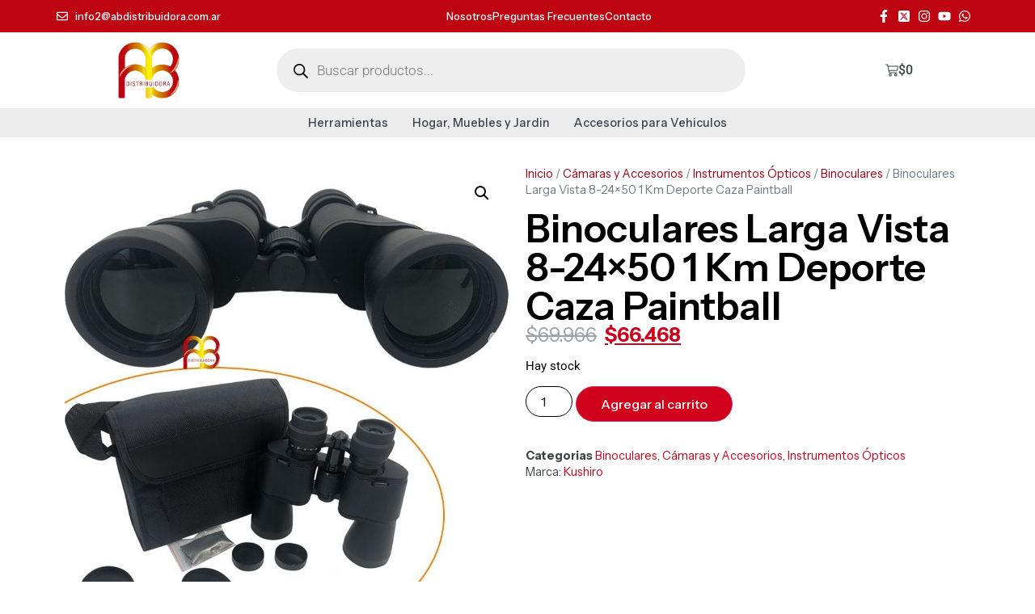

--- FILE ---
content_type: text/html; charset=UTF-8
request_url: https://abdistribuidora.com.ar/p/binoculares-larga-vista-8-24x50-1-km-deporte-caza-paintball/
body_size: 33013
content:
<!doctype html>
<html lang="es-AR">
<head>
	<meta charset="UTF-8">
	<meta name="viewport" content="width=device-width, initial-scale=1">
	<link rel="profile" href="https://gmpg.org/xfn/11">
	<title>Binoculares Larga Vista 8-24&#215;50 1 Km Deporte Caza Paintball &#8211; AB Distribuidora</title>
<meta name='robots' content='max-image-preview:large, max-snippet:-1, max-video-preview:-1' />
<link rel="canonical" href="https://abdistribuidora.com.ar/p/binoculares-larga-vista-8-24x50-1-km-deporte-caza-paintball/">
<meta name="description" content="BINOCULARES 8X-24X CON FUNDA DE GUARDADO MARCA: KUSHIRO MODELO: BC8-24X50 CARACTERISTICAS Y CONTENIDO: - Aumento: 8 X - 24 X - Diámetro del objetivo: 50 mm - Ma">
<meta property="og:title" content="Binoculares Larga Vista 8-24&#215;50 1 Km Deporte Caza Paintball &#8211; AB Distribuidora">
<meta property="og:type" content="product">
<meta property="og:image" content="https://abdistribuidora.com.ar/wp-content/uploads/2022/09/D_734610-MLA50437268474_062022-F.jpg">
<meta property="og:image:width" content="900">
<meta property="og:image:height" content="966">
<meta property="og:image:alt" content="D_734610-MLA50437268474_062022-F.jpg">
<meta property="og:description" content="BINOCULARES 8X-24X CON FUNDA DE GUARDADO MARCA: KUSHIRO MODELO: BC8-24X50 CARACTERISTICAS Y CONTENIDO: - Aumento: 8 X - 24 X - Diámetro del objetivo: 50 mm - Ma">
<meta property="og:url" content="https://abdistribuidora.com.ar/p/binoculares-larga-vista-8-24x50-1-km-deporte-caza-paintball/">
<meta property="og:locale" content="es_AR">
<meta property="og:site_name" content="AB Distribuidora">
<meta property="article:published_time" content="2024-02-28T18:46:50-03:00">
<meta property="article:modified_time" content="2026-01-24T13:50:37-03:00">
<meta property="og:updated_time" content="2026-01-24T13:50:37-03:00">
<meta property="product:price:amount" content="66468">
<meta property="product:price:currency" content="ARS">
<meta property="og:price:standard_amount" content="69966">
<meta property="og:availability" content="instock">
<meta property="og:type" content="product">
<meta name="twitter:card" content="summary_large_image">
<meta name="twitter:image" content="https://abdistribuidora.com.ar/wp-content/uploads/2022/09/D_734610-MLA50437268474_062022-F.jpg">
<link rel='dns-prefetch' href='//www.googletagmanager.com' />
<link rel="alternate" type="application/rss+xml" title="AB Distribuidora &raquo; Feed" href="https://abdistribuidora.com.ar/feed/" />
<link rel="alternate" type="application/rss+xml" title="AB Distribuidora &raquo; RSS de los comentarios" href="https://abdistribuidora.com.ar/comments/feed/" />
<link rel="alternate" title="oEmbed (JSON)" type="application/json+oembed" href="https://abdistribuidora.com.ar/wp-json/oembed/1.0/embed?url=https%3A%2F%2Fabdistribuidora.com.ar%2Fp%2Fbinoculares-larga-vista-8-24x50-1-km-deporte-caza-paintball%2F" />
<link rel="alternate" title="oEmbed (XML)" type="text/xml+oembed" href="https://abdistribuidora.com.ar/wp-json/oembed/1.0/embed?url=https%3A%2F%2Fabdistribuidora.com.ar%2Fp%2Fbinoculares-larga-vista-8-24x50-1-km-deporte-caza-paintball%2F&#038;format=xml" />
<style id='wp-img-auto-sizes-contain-inline-css'>
img:is([sizes=auto i],[sizes^="auto," i]){contain-intrinsic-size:3000px 1500px}
/*# sourceURL=wp-img-auto-sizes-contain-inline-css */
</style>

<link rel='stylesheet' id='fluentform-elementor-widget-css' href='https://abdistribuidora.com.ar/wp-content/plugins/fluentform/assets/css/fluent-forms-elementor-widget.css?ver=6.1.14' media='all' />
<style id='wp-emoji-styles-inline-css'>

	img.wp-smiley, img.emoji {
		display: inline !important;
		border: none !important;
		box-shadow: none !important;
		height: 1em !important;
		width: 1em !important;
		margin: 0 0.07em !important;
		vertical-align: -0.1em !important;
		background: none !important;
		padding: 0 !important;
	}
/*# sourceURL=wp-emoji-styles-inline-css */
</style>
<link rel='stylesheet' id='wp-block-library-css' href='https://abdistribuidora.com.ar/wp-includes/css/dist/block-library/style.min.css?ver=6.9' media='all' />
<style id='global-styles-inline-css'>
:root{--wp--preset--aspect-ratio--square: 1;--wp--preset--aspect-ratio--4-3: 4/3;--wp--preset--aspect-ratio--3-4: 3/4;--wp--preset--aspect-ratio--3-2: 3/2;--wp--preset--aspect-ratio--2-3: 2/3;--wp--preset--aspect-ratio--16-9: 16/9;--wp--preset--aspect-ratio--9-16: 9/16;--wp--preset--color--black: #000000;--wp--preset--color--cyan-bluish-gray: #abb8c3;--wp--preset--color--white: #ffffff;--wp--preset--color--pale-pink: #f78da7;--wp--preset--color--vivid-red: #cf2e2e;--wp--preset--color--luminous-vivid-orange: #ff6900;--wp--preset--color--luminous-vivid-amber: #fcb900;--wp--preset--color--light-green-cyan: #7bdcb5;--wp--preset--color--vivid-green-cyan: #00d084;--wp--preset--color--pale-cyan-blue: #8ed1fc;--wp--preset--color--vivid-cyan-blue: #0693e3;--wp--preset--color--vivid-purple: #9b51e0;--wp--preset--gradient--vivid-cyan-blue-to-vivid-purple: linear-gradient(135deg,rgb(6,147,227) 0%,rgb(155,81,224) 100%);--wp--preset--gradient--light-green-cyan-to-vivid-green-cyan: linear-gradient(135deg,rgb(122,220,180) 0%,rgb(0,208,130) 100%);--wp--preset--gradient--luminous-vivid-amber-to-luminous-vivid-orange: linear-gradient(135deg,rgb(252,185,0) 0%,rgb(255,105,0) 100%);--wp--preset--gradient--luminous-vivid-orange-to-vivid-red: linear-gradient(135deg,rgb(255,105,0) 0%,rgb(207,46,46) 100%);--wp--preset--gradient--very-light-gray-to-cyan-bluish-gray: linear-gradient(135deg,rgb(238,238,238) 0%,rgb(169,184,195) 100%);--wp--preset--gradient--cool-to-warm-spectrum: linear-gradient(135deg,rgb(74,234,220) 0%,rgb(151,120,209) 20%,rgb(207,42,186) 40%,rgb(238,44,130) 60%,rgb(251,105,98) 80%,rgb(254,248,76) 100%);--wp--preset--gradient--blush-light-purple: linear-gradient(135deg,rgb(255,206,236) 0%,rgb(152,150,240) 100%);--wp--preset--gradient--blush-bordeaux: linear-gradient(135deg,rgb(254,205,165) 0%,rgb(254,45,45) 50%,rgb(107,0,62) 100%);--wp--preset--gradient--luminous-dusk: linear-gradient(135deg,rgb(255,203,112) 0%,rgb(199,81,192) 50%,rgb(65,88,208) 100%);--wp--preset--gradient--pale-ocean: linear-gradient(135deg,rgb(255,245,203) 0%,rgb(182,227,212) 50%,rgb(51,167,181) 100%);--wp--preset--gradient--electric-grass: linear-gradient(135deg,rgb(202,248,128) 0%,rgb(113,206,126) 100%);--wp--preset--gradient--midnight: linear-gradient(135deg,rgb(2,3,129) 0%,rgb(40,116,252) 100%);--wp--preset--font-size--small: 13px;--wp--preset--font-size--medium: 20px;--wp--preset--font-size--large: 36px;--wp--preset--font-size--x-large: 42px;--wp--preset--spacing--20: 0.44rem;--wp--preset--spacing--30: 0.67rem;--wp--preset--spacing--40: 1rem;--wp--preset--spacing--50: 1.5rem;--wp--preset--spacing--60: 2.25rem;--wp--preset--spacing--70: 3.38rem;--wp--preset--spacing--80: 5.06rem;--wp--preset--shadow--natural: 6px 6px 9px rgba(0, 0, 0, 0.2);--wp--preset--shadow--deep: 12px 12px 50px rgba(0, 0, 0, 0.4);--wp--preset--shadow--sharp: 6px 6px 0px rgba(0, 0, 0, 0.2);--wp--preset--shadow--outlined: 6px 6px 0px -3px rgb(255, 255, 255), 6px 6px rgb(0, 0, 0);--wp--preset--shadow--crisp: 6px 6px 0px rgb(0, 0, 0);}:root { --wp--style--global--content-size: 800px;--wp--style--global--wide-size: 1200px; }:where(body) { margin: 0; }.wp-site-blocks > .alignleft { float: left; margin-right: 2em; }.wp-site-blocks > .alignright { float: right; margin-left: 2em; }.wp-site-blocks > .aligncenter { justify-content: center; margin-left: auto; margin-right: auto; }:where(.wp-site-blocks) > * { margin-block-start: 24px; margin-block-end: 0; }:where(.wp-site-blocks) > :first-child { margin-block-start: 0; }:where(.wp-site-blocks) > :last-child { margin-block-end: 0; }:root { --wp--style--block-gap: 24px; }:root :where(.is-layout-flow) > :first-child{margin-block-start: 0;}:root :where(.is-layout-flow) > :last-child{margin-block-end: 0;}:root :where(.is-layout-flow) > *{margin-block-start: 24px;margin-block-end: 0;}:root :where(.is-layout-constrained) > :first-child{margin-block-start: 0;}:root :where(.is-layout-constrained) > :last-child{margin-block-end: 0;}:root :where(.is-layout-constrained) > *{margin-block-start: 24px;margin-block-end: 0;}:root :where(.is-layout-flex){gap: 24px;}:root :where(.is-layout-grid){gap: 24px;}.is-layout-flow > .alignleft{float: left;margin-inline-start: 0;margin-inline-end: 2em;}.is-layout-flow > .alignright{float: right;margin-inline-start: 2em;margin-inline-end: 0;}.is-layout-flow > .aligncenter{margin-left: auto !important;margin-right: auto !important;}.is-layout-constrained > .alignleft{float: left;margin-inline-start: 0;margin-inline-end: 2em;}.is-layout-constrained > .alignright{float: right;margin-inline-start: 2em;margin-inline-end: 0;}.is-layout-constrained > .aligncenter{margin-left: auto !important;margin-right: auto !important;}.is-layout-constrained > :where(:not(.alignleft):not(.alignright):not(.alignfull)){max-width: var(--wp--style--global--content-size);margin-left: auto !important;margin-right: auto !important;}.is-layout-constrained > .alignwide{max-width: var(--wp--style--global--wide-size);}body .is-layout-flex{display: flex;}.is-layout-flex{flex-wrap: wrap;align-items: center;}.is-layout-flex > :is(*, div){margin: 0;}body .is-layout-grid{display: grid;}.is-layout-grid > :is(*, div){margin: 0;}body{padding-top: 0px;padding-right: 0px;padding-bottom: 0px;padding-left: 0px;}a:where(:not(.wp-element-button)){text-decoration: underline;}:root :where(.wp-element-button, .wp-block-button__link){background-color: #32373c;border-width: 0;color: #fff;font-family: inherit;font-size: inherit;font-style: inherit;font-weight: inherit;letter-spacing: inherit;line-height: inherit;padding-top: calc(0.667em + 2px);padding-right: calc(1.333em + 2px);padding-bottom: calc(0.667em + 2px);padding-left: calc(1.333em + 2px);text-decoration: none;text-transform: inherit;}.has-black-color{color: var(--wp--preset--color--black) !important;}.has-cyan-bluish-gray-color{color: var(--wp--preset--color--cyan-bluish-gray) !important;}.has-white-color{color: var(--wp--preset--color--white) !important;}.has-pale-pink-color{color: var(--wp--preset--color--pale-pink) !important;}.has-vivid-red-color{color: var(--wp--preset--color--vivid-red) !important;}.has-luminous-vivid-orange-color{color: var(--wp--preset--color--luminous-vivid-orange) !important;}.has-luminous-vivid-amber-color{color: var(--wp--preset--color--luminous-vivid-amber) !important;}.has-light-green-cyan-color{color: var(--wp--preset--color--light-green-cyan) !important;}.has-vivid-green-cyan-color{color: var(--wp--preset--color--vivid-green-cyan) !important;}.has-pale-cyan-blue-color{color: var(--wp--preset--color--pale-cyan-blue) !important;}.has-vivid-cyan-blue-color{color: var(--wp--preset--color--vivid-cyan-blue) !important;}.has-vivid-purple-color{color: var(--wp--preset--color--vivid-purple) !important;}.has-black-background-color{background-color: var(--wp--preset--color--black) !important;}.has-cyan-bluish-gray-background-color{background-color: var(--wp--preset--color--cyan-bluish-gray) !important;}.has-white-background-color{background-color: var(--wp--preset--color--white) !important;}.has-pale-pink-background-color{background-color: var(--wp--preset--color--pale-pink) !important;}.has-vivid-red-background-color{background-color: var(--wp--preset--color--vivid-red) !important;}.has-luminous-vivid-orange-background-color{background-color: var(--wp--preset--color--luminous-vivid-orange) !important;}.has-luminous-vivid-amber-background-color{background-color: var(--wp--preset--color--luminous-vivid-amber) !important;}.has-light-green-cyan-background-color{background-color: var(--wp--preset--color--light-green-cyan) !important;}.has-vivid-green-cyan-background-color{background-color: var(--wp--preset--color--vivid-green-cyan) !important;}.has-pale-cyan-blue-background-color{background-color: var(--wp--preset--color--pale-cyan-blue) !important;}.has-vivid-cyan-blue-background-color{background-color: var(--wp--preset--color--vivid-cyan-blue) !important;}.has-vivid-purple-background-color{background-color: var(--wp--preset--color--vivid-purple) !important;}.has-black-border-color{border-color: var(--wp--preset--color--black) !important;}.has-cyan-bluish-gray-border-color{border-color: var(--wp--preset--color--cyan-bluish-gray) !important;}.has-white-border-color{border-color: var(--wp--preset--color--white) !important;}.has-pale-pink-border-color{border-color: var(--wp--preset--color--pale-pink) !important;}.has-vivid-red-border-color{border-color: var(--wp--preset--color--vivid-red) !important;}.has-luminous-vivid-orange-border-color{border-color: var(--wp--preset--color--luminous-vivid-orange) !important;}.has-luminous-vivid-amber-border-color{border-color: var(--wp--preset--color--luminous-vivid-amber) !important;}.has-light-green-cyan-border-color{border-color: var(--wp--preset--color--light-green-cyan) !important;}.has-vivid-green-cyan-border-color{border-color: var(--wp--preset--color--vivid-green-cyan) !important;}.has-pale-cyan-blue-border-color{border-color: var(--wp--preset--color--pale-cyan-blue) !important;}.has-vivid-cyan-blue-border-color{border-color: var(--wp--preset--color--vivid-cyan-blue) !important;}.has-vivid-purple-border-color{border-color: var(--wp--preset--color--vivid-purple) !important;}.has-vivid-cyan-blue-to-vivid-purple-gradient-background{background: var(--wp--preset--gradient--vivid-cyan-blue-to-vivid-purple) !important;}.has-light-green-cyan-to-vivid-green-cyan-gradient-background{background: var(--wp--preset--gradient--light-green-cyan-to-vivid-green-cyan) !important;}.has-luminous-vivid-amber-to-luminous-vivid-orange-gradient-background{background: var(--wp--preset--gradient--luminous-vivid-amber-to-luminous-vivid-orange) !important;}.has-luminous-vivid-orange-to-vivid-red-gradient-background{background: var(--wp--preset--gradient--luminous-vivid-orange-to-vivid-red) !important;}.has-very-light-gray-to-cyan-bluish-gray-gradient-background{background: var(--wp--preset--gradient--very-light-gray-to-cyan-bluish-gray) !important;}.has-cool-to-warm-spectrum-gradient-background{background: var(--wp--preset--gradient--cool-to-warm-spectrum) !important;}.has-blush-light-purple-gradient-background{background: var(--wp--preset--gradient--blush-light-purple) !important;}.has-blush-bordeaux-gradient-background{background: var(--wp--preset--gradient--blush-bordeaux) !important;}.has-luminous-dusk-gradient-background{background: var(--wp--preset--gradient--luminous-dusk) !important;}.has-pale-ocean-gradient-background{background: var(--wp--preset--gradient--pale-ocean) !important;}.has-electric-grass-gradient-background{background: var(--wp--preset--gradient--electric-grass) !important;}.has-midnight-gradient-background{background: var(--wp--preset--gradient--midnight) !important;}.has-small-font-size{font-size: var(--wp--preset--font-size--small) !important;}.has-medium-font-size{font-size: var(--wp--preset--font-size--medium) !important;}.has-large-font-size{font-size: var(--wp--preset--font-size--large) !important;}.has-x-large-font-size{font-size: var(--wp--preset--font-size--x-large) !important;}
:root :where(.wp-block-pullquote){font-size: 1.5em;line-height: 1.6;}
/*# sourceURL=global-styles-inline-css */
</style>
<link rel='stylesheet' id='photoswipe-css' href='https://abdistribuidora.com.ar/wp-content/plugins/woocommerce/assets/css/photoswipe/photoswipe.min.css?ver=10.4.3' media='all' />
<link rel='stylesheet' id='photoswipe-default-skin-css' href='https://abdistribuidora.com.ar/wp-content/plugins/woocommerce/assets/css/photoswipe/default-skin/default-skin.min.css?ver=10.4.3' media='all' />
<link rel='stylesheet' id='woocommerce-layout-css' href='https://abdistribuidora.com.ar/wp-content/plugins/woocommerce/assets/css/woocommerce-layout.css?ver=10.4.3' media='all' />
<link rel='stylesheet' id='woocommerce-smallscreen-css' href='https://abdistribuidora.com.ar/wp-content/plugins/woocommerce/assets/css/woocommerce-smallscreen.css?ver=10.4.3' media='only screen and (max-width: 768px)' />
<link rel='stylesheet' id='woocommerce-general-css' href='https://abdistribuidora.com.ar/wp-content/plugins/woocommerce/assets/css/woocommerce.css?ver=10.4.3' media='all' />
<style id='woocommerce-inline-inline-css'>
.woocommerce form .form-row .required { visibility: visible; }
/*# sourceURL=woocommerce-inline-inline-css */
</style>
<link rel='stylesheet' id='woomelly-frontend-css' href='https://abdistribuidora.com.ar/wp-content/plugins/woomelly/assets/css/frontend.min.css?ver=3.1.3.2' media='all' />
<link rel='stylesheet' id='brands-styles-css' href='https://abdistribuidora.com.ar/wp-content/plugins/woocommerce/assets/css/brands.css?ver=10.4.3' media='all' />
<link rel='stylesheet' id='dgwt-wcas-style-css' href='https://abdistribuidora.com.ar/wp-content/plugins/ajax-search-for-woocommerce-premium/assets/css/style.min.css?ver=1.32.2' media='all' />
<link rel='stylesheet' id='hello-elementor-css' href='https://abdistribuidora.com.ar/wp-content/themes/hello-elementor/assets/css/reset.css?ver=3.4.6' media='all' />
<link rel='stylesheet' id='hello-elementor-theme-style-css' href='https://abdistribuidora.com.ar/wp-content/themes/hello-elementor/assets/css/theme.css?ver=3.4.6' media='all' />
<link rel='stylesheet' id='hello-elementor-header-footer-css' href='https://abdistribuidora.com.ar/wp-content/themes/hello-elementor/assets/css/header-footer.css?ver=3.4.6' media='all' />
<link rel='stylesheet' id='elementor-frontend-css' href='https://abdistribuidora.com.ar/wp-content/plugins/elementor/assets/css/frontend.min.css?ver=3.34.2' media='all' />
<link rel='stylesheet' id='widget-icon-list-css' href='https://abdistribuidora.com.ar/wp-content/plugins/elementor/assets/css/widget-icon-list.min.css?ver=3.34.2' media='all' />
<link rel='stylesheet' id='widget-image-css' href='https://abdistribuidora.com.ar/wp-content/plugins/elementor/assets/css/widget-image.min.css?ver=3.34.2' media='all' />
<link rel='stylesheet' id='widget-woocommerce-menu-cart-css' href='https://abdistribuidora.com.ar/wp-content/plugins/elementor-pro/assets/css/widget-woocommerce-menu-cart.min.css?ver=3.34.2' media='all' />
<link rel='stylesheet' id='widget-nav-menu-css' href='https://abdistribuidora.com.ar/wp-content/plugins/elementor-pro/assets/css/widget-nav-menu.min.css?ver=3.34.2' media='all' />
<link rel='stylesheet' id='e-sticky-css' href='https://abdistribuidora.com.ar/wp-content/plugins/elementor-pro/assets/css/modules/sticky.min.css?ver=3.34.2' media='all' />
<link rel='stylesheet' id='widget-nested-tabs-css' href='https://abdistribuidora.com.ar/wp-content/plugins/elementor/assets/css/widget-nested-tabs.min.css?ver=3.34.2' media='all' />
<link rel='stylesheet' id='widget-search-css' href='https://abdistribuidora.com.ar/wp-content/plugins/elementor-pro/assets/css/widget-search.min.css?ver=3.34.2' media='all' />
<link rel='stylesheet' id='e-animation-fadeInLeft-css' href='https://abdistribuidora.com.ar/wp-content/plugins/elementor/assets/lib/animations/styles/fadeInLeft.min.css?ver=3.34.2' media='all' />
<link rel='stylesheet' id='widget-off-canvas-css' href='https://abdistribuidora.com.ar/wp-content/plugins/elementor-pro/assets/css/widget-off-canvas.min.css?ver=3.34.2' media='all' />
<link rel='stylesheet' id='widget-heading-css' href='https://abdistribuidora.com.ar/wp-content/plugins/elementor/assets/css/widget-heading.min.css?ver=3.34.2' media='all' />
<link rel='stylesheet' id='widget-woocommerce-product-images-css' href='https://abdistribuidora.com.ar/wp-content/plugins/elementor-pro/assets/css/widget-woocommerce-product-images.min.css?ver=3.34.2' media='all' />
<link rel='stylesheet' id='widget-woocommerce-product-price-css' href='https://abdistribuidora.com.ar/wp-content/plugins/elementor-pro/assets/css/widget-woocommerce-product-price.min.css?ver=3.34.2' media='all' />
<link rel='stylesheet' id='widget-woocommerce-product-add-to-cart-css' href='https://abdistribuidora.com.ar/wp-content/plugins/elementor-pro/assets/css/widget-woocommerce-product-add-to-cart.min.css?ver=3.34.2' media='all' />
<link rel='stylesheet' id='widget-woocommerce-product-meta-css' href='https://abdistribuidora.com.ar/wp-content/plugins/elementor-pro/assets/css/widget-woocommerce-product-meta.min.css?ver=3.34.2' media='all' />
<link rel='stylesheet' id='widget-woocommerce-product-data-tabs-css' href='https://abdistribuidora.com.ar/wp-content/plugins/elementor-pro/assets/css/widget-woocommerce-product-data-tabs.min.css?ver=3.34.2' media='all' />
<link rel='stylesheet' id='widget-divider-css' href='https://abdistribuidora.com.ar/wp-content/plugins/elementor/assets/css/widget-divider.min.css?ver=3.34.2' media='all' />
<link rel='stylesheet' id='widget-woocommerce-products-css' href='https://abdistribuidora.com.ar/wp-content/plugins/elementor-pro/assets/css/widget-woocommerce-products.min.css?ver=3.34.2' media='all' />
<link rel='stylesheet' id='elementor-post-9145-css' href='https://abdistribuidora.com.ar/wp-content/uploads/elementor/css/post-9145.css?ver=1769224299' media='all' />
<link rel='stylesheet' id='font-awesome-5-all-css' href='https://abdistribuidora.com.ar/wp-content/plugins/elementor/assets/lib/font-awesome/css/all.min.css?ver=3.34.2' media='all' />
<link rel='stylesheet' id='font-awesome-4-shim-css' href='https://abdistribuidora.com.ar/wp-content/plugins/elementor/assets/lib/font-awesome/css/v4-shims.min.css?ver=3.34.2' media='all' />
<link rel='stylesheet' id='elementor-post-203897-css' href='https://abdistribuidora.com.ar/wp-content/uploads/elementor/css/post-203897.css?ver=1769224299' media='all' />
<link rel='stylesheet' id='elementor-post-203899-css' href='https://abdistribuidora.com.ar/wp-content/uploads/elementor/css/post-203899.css?ver=1769224299' media='all' />
<link rel='stylesheet' id='elementor-post-207503-css' href='https://abdistribuidora.com.ar/wp-content/uploads/elementor/css/post-207503.css?ver=1769224343' media='all' />
<link rel='stylesheet' id='elementor-gf-local-roboto-css' href='https://abdistribuidora.com.ar/wp-content/uploads/elementor/google-fonts/css/roboto.css?ver=1742256029' media='all' />
<link rel='stylesheet' id='elementor-gf-local-robotoslab-css' href='https://abdistribuidora.com.ar/wp-content/uploads/elementor/google-fonts/css/robotoslab.css?ver=1742256035' media='all' />
<link rel='stylesheet' id='elementor-gf-instrumentsans-css' href='https://fonts.googleapis.com/css?family=Instrument+Sans:100,100italic,200,200italic,300,300italic,400,400italic,500,500italic,600,600italic,700,700italic,800,800italic,900,900italic&#038;display=swap' media='all' />
<script src="https://abdistribuidora.com.ar/wp-includes/js/jquery/jquery.min.js?ver=3.7.1" id="jquery-core-js"></script>
<script src="https://abdistribuidora.com.ar/wp-includes/js/jquery/jquery-migrate.min.js?ver=3.4.1" id="jquery-migrate-js" defer data-deferred="1"></script>
<script src="https://abdistribuidora.com.ar/wp-content/plugins/woocommerce/assets/js/zoom/jquery.zoom.min.js?ver=1.7.21-wc.10.4.3" id="wc-zoom-js" defer data-wp-strategy="defer"></script>
<script src="https://abdistribuidora.com.ar/wp-content/plugins/woocommerce/assets/js/flexslider/jquery.flexslider.min.js?ver=2.7.2-wc.10.4.3" id="wc-flexslider-js" defer data-wp-strategy="defer"></script>
<script src="https://abdistribuidora.com.ar/wp-content/plugins/woocommerce/assets/js/photoswipe/photoswipe.min.js?ver=4.1.1-wc.10.4.3" id="wc-photoswipe-js" defer data-wp-strategy="defer"></script>
<script src="https://abdistribuidora.com.ar/wp-content/plugins/woocommerce/assets/js/photoswipe/photoswipe-ui-default.min.js?ver=4.1.1-wc.10.4.3" id="wc-photoswipe-ui-default-js" defer data-wp-strategy="defer"></script>
<script id="wc-single-product-js-extra" src="[data-uri]" defer></script>
<script src="https://abdistribuidora.com.ar/wp-content/plugins/woocommerce/assets/js/frontend/single-product.min.js?ver=10.4.3" id="wc-single-product-js" defer data-wp-strategy="defer"></script>
<script src="https://abdistribuidora.com.ar/wp-content/plugins/woocommerce/assets/js/jquery-blockui/jquery.blockUI.min.js?ver=2.7.0-wc.10.4.3" id="wc-jquery-blockui-js" data-wp-strategy="defer"></script>
<script src="https://abdistribuidora.com.ar/wp-content/plugins/woocommerce/assets/js/js-cookie/js.cookie.min.js?ver=2.1.4-wc.10.4.3" id="wc-js-cookie-js" data-wp-strategy="defer"></script>
<script src="https://abdistribuidora.com.ar/wp-content/plugins/woomelly/assets/js/frontend.min.js?ver=3.1.3.2" id="woomelly-frontend-js" defer data-deferred="1"></script>
<script src="https://abdistribuidora.com.ar/wp-content/plugins/elementor/assets/lib/font-awesome/js/v4-shims.min.js?ver=3.34.2" id="font-awesome-4-shim-js" defer data-deferred="1"></script>

<!-- Google tag (gtag.js) snippet added by Site Kit -->
<!-- Google Analytics snippet added by Site Kit -->
<script src="https://www.googletagmanager.com/gtag/js?id=GT-P3JPNNJ" id="google_gtagjs-js" defer data-deferred="1"></script>
<script id="google_gtagjs-js-after" src="[data-uri]" defer></script>
<link rel="https://api.w.org/" href="https://abdistribuidora.com.ar/wp-json/" /><link rel="alternate" title="JSON" type="application/json" href="https://abdistribuidora.com.ar/wp-json/wp/v2/product/193309" /><link rel="EditURI" type="application/rsd+xml" title="RSD" href="https://abdistribuidora.com.ar/xmlrpc.php?rsd" />
<meta name="generator" content="WordPress 6.9" />
<meta name="generator" content="WooCommerce 10.4.3" />
<meta name="generator" content="Woomelly 3.1.3.2" />
<link rel='shortlink' href='https://abdistribuidora.com.ar/?p=193309' />
<meta name="generator" content="Site Kit by Google 1.170.0" />		<style>
			.dgwt-wcas-ico-magnifier,.dgwt-wcas-ico-magnifier-handler{max-width:20px}.dgwt-wcas-search-wrapp{max-width:600px}		</style>
		<!-- Google site verification - Google for WooCommerce -->
<meta name="google-site-verification" content="1Jl1sI-nMS_Zr_-RMSxZ7ZBGpyNanuptlWersVP0NPg" />
	<noscript><style>.woocommerce-product-gallery{ opacity: 1 !important; }</style></noscript>
				<style>
				.e-con.e-parent:nth-of-type(n+4):not(.e-lazyloaded):not(.e-no-lazyload),
				.e-con.e-parent:nth-of-type(n+4):not(.e-lazyloaded):not(.e-no-lazyload) * {
					background-image: none !important;
				}
				@media screen and (max-height: 1024px) {
					.e-con.e-parent:nth-of-type(n+3):not(.e-lazyloaded):not(.e-no-lazyload),
					.e-con.e-parent:nth-of-type(n+3):not(.e-lazyloaded):not(.e-no-lazyload) * {
						background-image: none !important;
					}
				}
				@media screen and (max-height: 640px) {
					.e-con.e-parent:nth-of-type(n+2):not(.e-lazyloaded):not(.e-no-lazyload),
					.e-con.e-parent:nth-of-type(n+2):not(.e-lazyloaded):not(.e-no-lazyload) * {
						background-image: none !important;
					}
				}
			</style>
			<link rel="icon" href="https://abdistribuidora.com.ar/wp-content/uploads/2022/09/cropped-favicon-ab-32x32.png" sizes="32x32" />
<link rel="icon" href="https://abdistribuidora.com.ar/wp-content/uploads/2022/09/cropped-favicon-ab-192x192.png" sizes="192x192" />
<link rel="apple-touch-icon" href="https://abdistribuidora.com.ar/wp-content/uploads/2022/09/cropped-favicon-ab-180x180.png" />
<meta name="msapplication-TileImage" content="https://abdistribuidora.com.ar/wp-content/uploads/2022/09/cropped-favicon-ab-270x270.png" />
</head>
<body class="wp-singular product-template-default single single-product postid-193309 wp-embed-responsive wp-theme-hello-elementor theme-hello-elementor woocommerce woocommerce-page woocommerce-no-js hello-elementor-default elementor-default elementor-template-full-width elementor-kit-9145 elementor-page-207503">


<a class="skip-link screen-reader-text" href="#content">Ir al contenido</a>

		<header data-elementor-type="header" data-elementor-id="203897" class="elementor elementor-203897 elementor-location-header" data-elementor-post-type="elementor_library">
			<div class="elementor-element elementor-element-74e6b91 elementor-hidden-mobile e-flex e-con-boxed e-con e-parent" data-id="74e6b91" data-element_type="container" data-settings="{&quot;background_background&quot;:&quot;classic&quot;}">
					<div class="e-con-inner">
				<div class="elementor-element elementor-element-752cd9e elementor-icon-list--layout-inline elementor-align-start elementor-mobile-align-center elementor-list-item-link-full_width elementor-widget elementor-widget-icon-list" data-id="752cd9e" data-element_type="widget" data-widget_type="icon-list.default">
							<ul class="elementor-icon-list-items elementor-inline-items">
							<li class="elementor-icon-list-item elementor-inline-item">
											<span class="elementor-icon-list-icon">
							<svg aria-hidden="true" class="e-font-icon-svg e-far-envelope" viewBox="0 0 512 512" xmlns="http://www.w3.org/2000/svg"><path d="M464 64H48C21.49 64 0 85.49 0 112v288c0 26.51 21.49 48 48 48h416c26.51 0 48-21.49 48-48V112c0-26.51-21.49-48-48-48zm0 48v40.805c-22.422 18.259-58.168 46.651-134.587 106.49-16.841 13.247-50.201 45.072-73.413 44.701-23.208.375-56.579-31.459-73.413-44.701C106.18 199.465 70.425 171.067 48 152.805V112h416zM48 400V214.398c22.914 18.251 55.409 43.862 104.938 82.646 21.857 17.205 60.134 55.186 103.062 54.955 42.717.231 80.509-37.199 103.053-54.947 49.528-38.783 82.032-64.401 104.947-82.653V400H48z"></path></svg>						</span>
										<span class="elementor-icon-list-text">info2@abdistribuidora.com.ar</span>
									</li>
						</ul>
						</div>
				<div class="elementor-element elementor-element-7c0b8d0 elementor-icon-list--layout-inline elementor-align-end elementor-list-item-link-full_width elementor-widget elementor-widget-icon-list" data-id="7c0b8d0" data-element_type="widget" data-widget_type="icon-list.default">
							<ul class="elementor-icon-list-items elementor-inline-items">
							<li class="elementor-icon-list-item elementor-inline-item">
											<a href="https://abdistribuidora.com.ar/nosotros/">

											<span class="elementor-icon-list-text">Nosotros</span>
											</a>
									</li>
								<li class="elementor-icon-list-item elementor-inline-item">
											<a href="https://abdistribuidora.com.ar/preguntas-frecuentes/">

											<span class="elementor-icon-list-text">Preguntas Frecuentes</span>
											</a>
									</li>
								<li class="elementor-icon-list-item elementor-inline-item">
											<a href="https://abdistribuidora.com.ar/contacto/">

											<span class="elementor-icon-list-text">Contacto</span>
											</a>
									</li>
						</ul>
						</div>
				<div class="elementor-element elementor-element-ed45c48 elementor-icon-list--layout-inline elementor-mobile-align-center elementor-list-item-link-full_width elementor-widget elementor-widget-icon-list" data-id="ed45c48" data-element_type="widget" data-widget_type="icon-list.default">
							<ul class="elementor-icon-list-items elementor-inline-items">
							<li class="elementor-icon-list-item elementor-inline-item">
											<a href="https://www.facebook.com/pages/category/Local-Service/AB-Distribuidora-110142667399687/" target="_blank">

												<span class="elementor-icon-list-icon">
							<svg aria-hidden="true" class="e-font-icon-svg e-fab-facebook-f" viewBox="0 0 320 512" xmlns="http://www.w3.org/2000/svg"><path d="M279.14 288l14.22-92.66h-88.91v-60.13c0-25.35 12.42-50.06 52.24-50.06h40.42V6.26S260.43 0 225.36 0c-73.22 0-121.08 44.38-121.08 124.72v70.62H22.89V288h81.39v224h100.17V288z"></path></svg>						</span>
										<span class="elementor-icon-list-text"></span>
											</a>
									</li>
								<li class="elementor-icon-list-item elementor-inline-item">
											<a href="https://twitter.com/ABHerramientas" target="_blank">

												<span class="elementor-icon-list-icon">
							<svg aria-hidden="true" class="e-font-icon-svg e-fab-x-twitter-square" viewBox="0 0 448 512" xmlns="http://www.w3.org/2000/svg"><path d="M64 32C28.7 32 0 60.7 0 96V416c0 35.3 28.7 64 64 64H384c35.3 0 64-28.7 64-64V96c0-35.3-28.7-64-64-64H64zm297.1 84L257.3 234.6 379.4 396H283.8L209 298.1 123.3 396H75.8l111-126.9L69.7 116h98l67.7 89.5L313.6 116h47.5zM323.3 367.6L153.4 142.9H125.1L296.9 367.6h26.3z"></path></svg>						</span>
										<span class="elementor-icon-list-text"></span>
											</a>
									</li>
								<li class="elementor-icon-list-item elementor-inline-item">
											<a href="https://www.instagram.com/abdistribuidora/" target="_blank">

												<span class="elementor-icon-list-icon">
							<svg aria-hidden="true" class="e-font-icon-svg e-fab-instagram" viewBox="0 0 448 512" xmlns="http://www.w3.org/2000/svg"><path d="M224.1 141c-63.6 0-114.9 51.3-114.9 114.9s51.3 114.9 114.9 114.9S339 319.5 339 255.9 287.7 141 224.1 141zm0 189.6c-41.1 0-74.7-33.5-74.7-74.7s33.5-74.7 74.7-74.7 74.7 33.5 74.7 74.7-33.6 74.7-74.7 74.7zm146.4-194.3c0 14.9-12 26.8-26.8 26.8-14.9 0-26.8-12-26.8-26.8s12-26.8 26.8-26.8 26.8 12 26.8 26.8zm76.1 27.2c-1.7-35.9-9.9-67.7-36.2-93.9-26.2-26.2-58-34.4-93.9-36.2-37-2.1-147.9-2.1-184.9 0-35.8 1.7-67.6 9.9-93.9 36.1s-34.4 58-36.2 93.9c-2.1 37-2.1 147.9 0 184.9 1.7 35.9 9.9 67.7 36.2 93.9s58 34.4 93.9 36.2c37 2.1 147.9 2.1 184.9 0 35.9-1.7 67.7-9.9 93.9-36.2 26.2-26.2 34.4-58 36.2-93.9 2.1-37 2.1-147.8 0-184.8zM398.8 388c-7.8 19.6-22.9 34.7-42.6 42.6-29.5 11.7-99.5 9-132.1 9s-102.7 2.6-132.1-9c-19.6-7.8-34.7-22.9-42.6-42.6-11.7-29.5-9-99.5-9-132.1s-2.6-102.7 9-132.1c7.8-19.6 22.9-34.7 42.6-42.6 29.5-11.7 99.5-9 132.1-9s102.7-2.6 132.1 9c19.6 7.8 34.7 22.9 42.6 42.6 11.7 29.5 9 99.5 9 132.1s2.7 102.7-9 132.1z"></path></svg>						</span>
										<span class="elementor-icon-list-text"></span>
											</a>
									</li>
								<li class="elementor-icon-list-item elementor-inline-item">
											<a href="https://www.youtube.com/channel/UCC1iR_77h9Va60_K9xXwqnw" target="_blank">

												<span class="elementor-icon-list-icon">
							<svg aria-hidden="true" class="e-font-icon-svg e-fab-youtube" viewBox="0 0 576 512" xmlns="http://www.w3.org/2000/svg"><path d="M549.655 124.083c-6.281-23.65-24.787-42.276-48.284-48.597C458.781 64 288 64 288 64S117.22 64 74.629 75.486c-23.497 6.322-42.003 24.947-48.284 48.597-11.412 42.867-11.412 132.305-11.412 132.305s0 89.438 11.412 132.305c6.281 23.65 24.787 41.5 48.284 47.821C117.22 448 288 448 288 448s170.78 0 213.371-11.486c23.497-6.321 42.003-24.171 48.284-47.821 11.412-42.867 11.412-132.305 11.412-132.305s0-89.438-11.412-132.305zm-317.51 213.508V175.185l142.739 81.205-142.739 81.201z"></path></svg>						</span>
										<span class="elementor-icon-list-text"></span>
											</a>
									</li>
								<li class="elementor-icon-list-item elementor-inline-item">
											<a href="https://wa.me/5491170609355?text=Hola%21%20Quería%20información%20sobre">

												<span class="elementor-icon-list-icon">
							<svg aria-hidden="true" class="e-font-icon-svg e-fab-whatsapp" viewBox="0 0 448 512" xmlns="http://www.w3.org/2000/svg"><path d="M380.9 97.1C339 55.1 283.2 32 223.9 32c-122.4 0-222 99.6-222 222 0 39.1 10.2 77.3 29.6 111L0 480l117.7-30.9c32.4 17.7 68.9 27 106.1 27h.1c122.3 0 224.1-99.6 224.1-222 0-59.3-25.2-115-67.1-157zm-157 341.6c-33.2 0-65.7-8.9-94-25.7l-6.7-4-69.8 18.3L72 359.2l-4.4-7c-18.5-29.4-28.2-63.3-28.2-98.2 0-101.7 82.8-184.5 184.6-184.5 49.3 0 95.6 19.2 130.4 54.1 34.8 34.9 56.2 81.2 56.1 130.5 0 101.8-84.9 184.6-186.6 184.6zm101.2-138.2c-5.5-2.8-32.8-16.2-37.9-18-5.1-1.9-8.8-2.8-12.5 2.8-3.7 5.6-14.3 18-17.6 21.8-3.2 3.7-6.5 4.2-12 1.4-32.6-16.3-54-29.1-75.5-66-5.7-9.8 5.7-9.1 16.3-30.3 1.8-3.7.9-6.9-.5-9.7-1.4-2.8-12.5-30.1-17.1-41.2-4.5-10.8-9.1-9.3-12.5-9.5-3.2-.2-6.9-.2-10.6-.2-3.7 0-9.7 1.4-14.8 6.9-5.1 5.6-19.4 19-19.4 46.3 0 27.3 19.9 53.7 22.6 57.4 2.8 3.7 39.1 59.7 94.8 83.8 35.2 15.2 49 16.5 66.6 13.9 10.7-1.6 32.8-13.4 37.4-26.4 4.6-13 4.6-24.1 3.2-26.4-1.3-2.5-5-3.9-10.5-6.6z"></path></svg>						</span>
										<span class="elementor-icon-list-text"></span>
											</a>
									</li>
						</ul>
						</div>
					</div>
				</div>
		<div class="elementor-element elementor-element-91b151a elementor-hidden-mobile e-flex e-con-boxed e-con e-parent" data-id="91b151a" data-element_type="container" data-settings="{&quot;background_background&quot;:&quot;classic&quot;}">
					<div class="e-con-inner">
		<div class="elementor-element elementor-element-da7cda8 e-flex e-con-boxed e-con e-child" data-id="da7cda8" data-element_type="container" data-settings="{&quot;background_background&quot;:&quot;classic&quot;}">
					<div class="e-con-inner">
		<div class="elementor-element elementor-element-3e18fb2 e-con-full e-flex e-con e-child" data-id="3e18fb2" data-element_type="container">
				<div class="elementor-element elementor-element-0176cfe elementor-widget elementor-widget-image" data-id="0176cfe" data-element_type="widget" data-widget_type="image.default">
																<a href="https://abdistribuidora.com.ar">
							<img fetchpriority="high" width="1012" height="932" src="https://abdistribuidora.com.ar/wp-content/uploads/2024/12/D_656777-MLA43700880022_102020-F.jpg" class="attachment-full size-full wp-image-206857" alt="D 656777 MLA43700880022 102020 F.jpg" srcset="https://abdistribuidora.com.ar/wp-content/uploads/2024/12/D_656777-MLA43700880022_102020-F.jpg 1012w, https://abdistribuidora.com.ar/wp-content/uploads/2024/12/D_656777-MLA43700880022_102020-F-900x829.jpg 900w, https://abdistribuidora.com.ar/wp-content/uploads/2024/12/D_656777-MLA43700880022_102020-F-64x59.jpg 64w, https://abdistribuidora.com.ar/wp-content/uploads/2024/12/D_656777-MLA43700880022_102020-F-300x276.jpg 300w, https://abdistribuidora.com.ar/wp-content/uploads/2024/12/D_656777-MLA43700880022_102020-F-768x707.jpg 768w" sizes="(max-width: 1012px) 100vw, 1012px" />								</a>
															</div>
				</div>
		<div class="elementor-element elementor-element-7cb39bc e-con-full e-flex e-con e-child" data-id="7cb39bc" data-element_type="container">
				<div class="elementor-element elementor-element-0933105 elementor-widget elementor-widget-fibosearch" data-id="0933105" data-element_type="widget" data-widget_type="fibosearch.default">
				<div class="elementor-widget-container">
					<div  class="dgwt-wcas-search-wrapp dgwt-wcas-has-submit woocommerce dgwt-wcas-style-pirx js-dgwt-wcas-layout-classic dgwt-wcas-layout-classic js-dgwt-wcas-mobile-overlay-enabled">
		<form class="dgwt-wcas-search-form" role="search" action="https://abdistribuidora.com.ar/" method="get">
		<div class="dgwt-wcas-sf-wrapp">
						<label class="screen-reader-text"
				for="dgwt-wcas-search-input-1">
				Products search			</label>

			<input
				id="dgwt-wcas-search-input-1"
				type="search"
				class="dgwt-wcas-search-input"
				name="s"
				value=""
				placeholder="Buscar productos..."
				autocomplete="off"
							/>
			<div class="dgwt-wcas-preloader"></div>

			<div class="dgwt-wcas-voice-search"></div>

							<button type="submit"
						aria-label="Search"
						class="dgwt-wcas-search-submit">				<svg
					class="dgwt-wcas-ico-magnifier" xmlns="http://www.w3.org/2000/svg" width="18" height="18" viewBox="0 0 18 18">
					<path  d=" M 16.722523,17.901412 C 16.572585,17.825208 15.36088,16.670476 14.029846,15.33534 L 11.609782,12.907819 11.01926,13.29667 C 8.7613237,14.783493 5.6172703,14.768302 3.332423,13.259528 -0.07366363,11.010358 -1.0146502,6.5989684 1.1898146,3.2148776
					1.5505179,2.6611594 2.4056498,1.7447266 2.9644271,1.3130497 3.4423015,0.94387379 4.3921825,0.48568469 5.1732652,0.2475835 5.886299,0.03022609 6.1341883,0 7.2037391,0 8.2732897,0 8.521179,0.03022609 9.234213,0.2475835 c 0.781083,0.23810119 1.730962,0.69629029 2.208837,1.0654662
					0.532501,0.4113763 1.39922,1.3400096 1.760153,1.8858877 1.520655,2.2998531 1.599025,5.3023778 0.199549,7.6451086 -0.208076,0.348322 -0.393306,0.668209 -0.411622,0.710863 -0.01831,0.04265 1.065556,1.18264 2.408603,2.533307 1.343046,1.350666 2.486621,2.574792 2.541278,2.720279 0.282475,0.7519
					-0.503089,1.456506 -1.218488,1.092917 z M 8.4027892,12.475062 C 9.434946,12.25579 10.131043,11.855461 10.99416,10.984753 11.554519,10.419467 11.842507,10.042366 12.062078,9.5863882 12.794223,8.0659672 12.793657,6.2652398 12.060578,4.756293 11.680383,3.9737304 10.453587,2.7178427
					9.730569,2.3710306 8.6921295,1.8729196 8.3992147,1.807606 7.2037567,1.807606 6.0082984,1.807606 5.7153841,1.87292 4.6769446,2.3710306 3.9539263,2.7178427 2.7271301,3.9737304 2.3469352,4.756293 1.6138384,6.2652398 1.6132726,8.0659672 2.3454252,9.5863882 c 0.4167354,0.8654208 1.5978784,2.0575608
					2.4443766,2.4671358 1.0971012,0.530827 2.3890403,0.681561 3.6130134,0.421538 z
					"/>
				</svg>
				</button>
			
			<input type="hidden" name="post_type" value="product"/>
			<input type="hidden" name="dgwt_wcas" value="1"/>

			
					</div>
	</form>
</div>
				</div>
				</div>
				</div>
		<div class="elementor-element elementor-element-10800a3 e-con-full e-flex e-con e-child" data-id="10800a3" data-element_type="container">
				<div class="elementor-element elementor-element-df8a26b elementor-menu-cart--empty-indicator-hide toggle-icon--cart-medium elementor-menu-cart--items-indicator-bubble elementor-menu-cart--show-subtotal-yes elementor-menu-cart--cart-type-side-cart elementor-menu-cart--show-remove-button-yes elementor-widget elementor-widget-woocommerce-menu-cart" data-id="df8a26b" data-element_type="widget" data-settings="{&quot;cart_type&quot;:&quot;side-cart&quot;,&quot;open_cart&quot;:&quot;click&quot;,&quot;automatically_open_cart&quot;:&quot;no&quot;}" data-widget_type="woocommerce-menu-cart.default">
							<div class="elementor-menu-cart__wrapper">
							<div class="elementor-menu-cart__toggle_wrapper">
					<div class="elementor-menu-cart__container elementor-lightbox" aria-hidden="true">
						<div class="elementor-menu-cart__main" aria-hidden="true">
									<div class="elementor-menu-cart__close-button">
					</div>
									<div class="widget_shopping_cart_content">
															</div>
						</div>
					</div>
							<div class="elementor-menu-cart__toggle elementor-button-wrapper">
			<a id="elementor-menu-cart__toggle_button" href="#" class="elementor-menu-cart__toggle_button elementor-button elementor-size-sm" aria-expanded="false">
				<span class="elementor-button-text"><span class="woocommerce-Price-amount amount"><bdi><span class="woocommerce-Price-currencySymbol">&#36;</span>0</bdi></span></span>
				<span class="elementor-button-icon">
					<span class="elementor-button-icon-qty" data-counter="0">0</span>
					<svg class="e-font-icon-svg e-eicon-cart-medium" viewBox="0 0 1000 1000" xmlns="http://www.w3.org/2000/svg"><path d="M740 854C740 883 763 906 792 906S844 883 844 854 820 802 792 802 740 825 740 854ZM217 156H958C977 156 992 173 989 191L957 452C950 509 901 552 843 552H297L303 581C311 625 350 656 395 656H875C892 656 906 670 906 687S892 719 875 719H394C320 719 255 666 241 593L141 94H42C25 94 10 80 10 62S25 31 42 31H167C182 31 195 42 198 56L217 156ZM230 219L284 490H843C869 490 891 470 895 444L923 219H230ZM677 854C677 791 728 740 792 740S906 791 906 854 855 969 792 969 677 918 677 854ZM260 854C260 791 312 740 375 740S490 791 490 854 438 969 375 969 260 918 260 854ZM323 854C323 883 346 906 375 906S427 883 427 854 404 802 375 802 323 825 323 854Z"></path></svg>					<span class="elementor-screen-only">Cart</span>
				</span>
			</a>
		</div>
						</div>
					</div> <!-- close elementor-menu-cart__wrapper -->
						</div>
				</div>
					</div>
				</div>
		<div class="elementor-element elementor-element-9209207 e-con-full e-flex e-con e-child" data-id="9209207" data-element_type="container" data-settings="{&quot;background_background&quot;:&quot;classic&quot;,&quot;sticky&quot;:&quot;top&quot;,&quot;sticky_on&quot;:[&quot;desktop&quot;,&quot;tablet&quot;,&quot;mobile&quot;],&quot;sticky_offset&quot;:0,&quot;sticky_effects_offset&quot;:0,&quot;sticky_anchor_link_offset&quot;:0}">
				<div class="elementor-element elementor-element-63ecfea elementor-nav-menu__align-center elementor-nav-menu--dropdown-mobile elementor-nav-menu--stretch elementor-nav-menu__text-align-aside elementor-nav-menu--toggle elementor-nav-menu--burger elementor-widget elementor-widget-nav-menu" data-id="63ecfea" data-element_type="widget" data-settings="{&quot;full_width&quot;:&quot;stretch&quot;,&quot;layout&quot;:&quot;horizontal&quot;,&quot;submenu_icon&quot;:{&quot;value&quot;:&quot;&lt;svg aria-hidden=\&quot;true\&quot; class=\&quot;e-font-icon-svg e-fas-caret-down\&quot; viewBox=\&quot;0 0 320 512\&quot; xmlns=\&quot;http:\/\/www.w3.org\/2000\/svg\&quot;&gt;&lt;path d=\&quot;M31.3 192h257.3c17.8 0 26.7 21.5 14.1 34.1L174.1 354.8c-7.8 7.8-20.5 7.8-28.3 0L17.2 226.1C4.6 213.5 13.5 192 31.3 192z\&quot;&gt;&lt;\/path&gt;&lt;\/svg&gt;&quot;,&quot;library&quot;:&quot;fa-solid&quot;},&quot;toggle&quot;:&quot;burger&quot;}" data-widget_type="nav-menu.default">
								<nav aria-label="Menu" class="elementor-nav-menu--main elementor-nav-menu__container elementor-nav-menu--layout-horizontal e--pointer-none">
				<ul id="menu-1-63ecfea" class="elementor-nav-menu"><li class="menu-item menu-item-type-custom menu-item-object-custom menu-item-176355"><a href="https://abdistribuidora.com.ar/cat/herramientas/" class="elementor-item">Herramientas</a></li>
<li class="menu-item menu-item-type-custom menu-item-object-custom menu-item-176356"><a href="https://abdistribuidora.com.ar/cat/hogar-muebles-y-jardin/" class="elementor-item">Hogar, Muebles y Jardin</a></li>
<li class="menu-item menu-item-type-custom menu-item-object-custom menu-item-176357"><a href="https://abdistribuidora.com.ar/cat/accesorios-para-vehiculos/" class="elementor-item">Accesorios para Vehiculos</a></li>
</ul>			</nav>
					<div class="elementor-menu-toggle" role="button" tabindex="0" aria-label="Menu Toggle" aria-expanded="false">
			<svg aria-hidden="true" role="presentation" class="elementor-menu-toggle__icon--open e-font-icon-svg e-eicon-menu-bar" viewBox="0 0 1000 1000" xmlns="http://www.w3.org/2000/svg"><path d="M104 333H896C929 333 958 304 958 271S929 208 896 208H104C71 208 42 237 42 271S71 333 104 333ZM104 583H896C929 583 958 554 958 521S929 458 896 458H104C71 458 42 487 42 521S71 583 104 583ZM104 833H896C929 833 958 804 958 771S929 708 896 708H104C71 708 42 737 42 771S71 833 104 833Z"></path></svg><svg aria-hidden="true" role="presentation" class="elementor-menu-toggle__icon--close e-font-icon-svg e-eicon-close" viewBox="0 0 1000 1000" xmlns="http://www.w3.org/2000/svg"><path d="M742 167L500 408 258 167C246 154 233 150 217 150 196 150 179 158 167 167 154 179 150 196 150 212 150 229 154 242 171 254L408 500 167 742C138 771 138 800 167 829 196 858 225 858 254 829L496 587 738 829C750 842 767 846 783 846 800 846 817 842 829 829 842 817 846 804 846 783 846 767 842 750 829 737L588 500 833 258C863 229 863 200 833 171 804 137 775 137 742 167Z"></path></svg>		</div>
					<nav class="elementor-nav-menu--dropdown elementor-nav-menu__container" aria-hidden="true">
				<ul id="menu-2-63ecfea" class="elementor-nav-menu"><li class="menu-item menu-item-type-custom menu-item-object-custom menu-item-176355"><a href="https://abdistribuidora.com.ar/cat/herramientas/" class="elementor-item" tabindex="-1">Herramientas</a></li>
<li class="menu-item menu-item-type-custom menu-item-object-custom menu-item-176356"><a href="https://abdistribuidora.com.ar/cat/hogar-muebles-y-jardin/" class="elementor-item" tabindex="-1">Hogar, Muebles y Jardin</a></li>
<li class="menu-item menu-item-type-custom menu-item-object-custom menu-item-176357"><a href="https://abdistribuidora.com.ar/cat/accesorios-para-vehiculos/" class="elementor-item" tabindex="-1">Accesorios para Vehiculos</a></li>
</ul>			</nav>
						</div>
				</div>
					</div>
				</div>
		<div class="elementor-element elementor-element-26108c0 elementor-hidden-desktop elementor-hidden-tablet e-flex e-con-boxed e-con e-parent" data-id="26108c0" data-element_type="container">
					<div class="e-con-inner">
		<div class="elementor-element elementor-element-5927f01 e-con-full e-flex e-con e-child" data-id="5927f01" data-element_type="container">
		<div class="elementor-element elementor-element-480360b e-con-full e-flex e-con e-child" data-id="480360b" data-element_type="container">
				<div class="elementor-element elementor-element-3e954e7 elementor-view-default elementor-widget elementor-widget-icon" data-id="3e954e7" data-element_type="widget" data-widget_type="icon.default">
							<div class="elementor-icon-wrapper">
			<a class="elementor-icon" href="#elementor-action%3Aaction%3Doff_canvas%3Aopen%26settings%3DeyJpZCI6IjZkNmNlMzYiLCJkaXNwbGF5TW9kZSI6Im9wZW4ifQ%3D%3D">
			<svg aria-hidden="true" class="e-font-icon-svg e-fas-bars" viewBox="0 0 448 512" xmlns="http://www.w3.org/2000/svg"><path d="M16 132h416c8.837 0 16-7.163 16-16V76c0-8.837-7.163-16-16-16H16C7.163 60 0 67.163 0 76v40c0 8.837 7.163 16 16 16zm0 160h416c8.837 0 16-7.163 16-16v-40c0-8.837-7.163-16-16-16H16c-8.837 0-16 7.163-16 16v40c0 8.837 7.163 16 16 16zm0 160h416c8.837 0 16-7.163 16-16v-40c0-8.837-7.163-16-16-16H16c-8.837 0-16 7.163-16 16v40c0 8.837 7.163 16 16 16z"></path></svg>			</a>
		</div>
						</div>
				</div>
		<div class="elementor-element elementor-element-91fa1dd e-con-full e-flex e-con e-child" data-id="91fa1dd" data-element_type="container">
				<div class="elementor-element elementor-element-8664569 elementor-widget elementor-widget-image" data-id="8664569" data-element_type="widget" data-widget_type="image.default">
															<img fetchpriority="high" width="1012" height="932" src="https://abdistribuidora.com.ar/wp-content/uploads/2024/12/D_656777-MLA43700880022_102020-F.jpg" class="attachment-full size-full wp-image-206857" alt="D 656777 MLA43700880022 102020 F.jpg" srcset="https://abdistribuidora.com.ar/wp-content/uploads/2024/12/D_656777-MLA43700880022_102020-F.jpg 1012w, https://abdistribuidora.com.ar/wp-content/uploads/2024/12/D_656777-MLA43700880022_102020-F-900x829.jpg 900w, https://abdistribuidora.com.ar/wp-content/uploads/2024/12/D_656777-MLA43700880022_102020-F-64x59.jpg 64w, https://abdistribuidora.com.ar/wp-content/uploads/2024/12/D_656777-MLA43700880022_102020-F-300x276.jpg 300w, https://abdistribuidora.com.ar/wp-content/uploads/2024/12/D_656777-MLA43700880022_102020-F-768x707.jpg 768w" sizes="(max-width: 1012px) 100vw, 1012px" />															</div>
				<div class="elementor-element elementor-element-6d6ce36 elementor-widget elementor-widget-off-canvas" data-id="6d6ce36" data-element_type="widget" data-settings="{&quot;entrance_animation_mobile&quot;:&quot;fadeInLeft&quot;,&quot;prevent_scroll&quot;:&quot;yes&quot;}" data-widget_type="off-canvas.default">
							<div id="off-canvas-6d6ce36" class="e-off-canvas" role="dialog" aria-hidden="true" aria-label="Off-Canvas" aria-modal="true" inert="" data-delay-child-handlers="true">
			<div class="e-off-canvas__overlay"></div>
			<div class="e-off-canvas__main">
				<div class="e-off-canvas__content">
					<div class="elementor-element elementor-element-9f9b348 e-con-full e-flex e-con e-child" data-id="9f9b348" data-element_type="container">
				<div class="elementor-element elementor-element-253d402 e-n-tabs-mobile elementor-widget elementor-widget-n-tabs" data-id="253d402" data-element_type="widget" data-settings="{&quot;horizontal_scroll&quot;:&quot;disable&quot;}" data-widget_type="nested-tabs.default">
							<div class="e-n-tabs" data-widget-number="39048194" aria-label="Pestañas. Abrí items con Enter o la Barra Espaciadora; cerrá con Esc y navegá utilizando el teclado de flechas.">
			<div class="e-n-tabs-heading" role="tablist">
					<button id="e-n-tab-title-390481941" data-tab-title-id="e-n-tab-title-390481941" class="e-n-tab-title" aria-selected="true" data-tab-index="1" role="tab" tabindex="0" aria-controls="e-n-tab-content-390481941" style="--n-tabs-title-order: 1;">
						<span class="e-n-tab-title-text">
				Menu			</span>
		</button>
				<button id="e-n-tab-title-390481942" data-tab-title-id="e-n-tab-title-390481942" class="e-n-tab-title" aria-selected="false" data-tab-index="2" role="tab" tabindex="-1" aria-controls="e-n-tab-content-390481942" style="--n-tabs-title-order: 2;">
						<span class="e-n-tab-title-text">
				Categorias			</span>
		</button>
					</div>
			<div class="e-n-tabs-content">
				<div id="e-n-tab-content-390481941" role="tabpanel" aria-labelledby="e-n-tab-title-390481941" data-tab-index="1" style="--n-tabs-title-order: 1;" class="e-active elementor-element elementor-element-9057be4 e-con-full e-flex e-con e-child" data-id="9057be4" data-element_type="container">
				<div class="elementor-element elementor-element-1df95f7 elementor-nav-menu__align-start elementor-nav-menu--dropdown-none elementor-widget elementor-widget-nav-menu" data-id="1df95f7" data-element_type="widget" data-settings="{&quot;layout&quot;:&quot;vertical&quot;,&quot;submenu_icon&quot;:{&quot;value&quot;:&quot;&lt;svg aria-hidden=\&quot;true\&quot; class=\&quot;e-font-icon-svg e-fas-caret-down\&quot; viewBox=\&quot;0 0 320 512\&quot; xmlns=\&quot;http:\/\/www.w3.org\/2000\/svg\&quot;&gt;&lt;path d=\&quot;M31.3 192h257.3c17.8 0 26.7 21.5 14.1 34.1L174.1 354.8c-7.8 7.8-20.5 7.8-28.3 0L17.2 226.1C4.6 213.5 13.5 192 31.3 192z\&quot;&gt;&lt;\/path&gt;&lt;\/svg&gt;&quot;,&quot;library&quot;:&quot;fa-solid&quot;}}" data-widget_type="nav-menu.default">
								<nav aria-label="Menu" class="elementor-nav-menu--main elementor-nav-menu__container elementor-nav-menu--layout-vertical e--pointer-none">
				<ul id="menu-1-1df95f7" class="elementor-nav-menu sm-vertical"><li class="menu-item menu-item-type-post_type menu-item-object-page menu-item-home menu-item-21681"><a href="https://abdistribuidora.com.ar/" class="elementor-item">Inicio</a></li>
<li class="menu-item menu-item-type-post_type menu-item-object-page current_page_parent menu-item-21678"><a href="https://abdistribuidora.com.ar/tienda/" class="elementor-item">Tienda</a></li>
<li class="menu-item menu-item-type-post_type menu-item-object-page menu-item-21718"><a href="https://abdistribuidora.com.ar/preguntas-frecuentes/" class="elementor-item">Preguntas frecuentes</a></li>
<li class="menu-item menu-item-type-post_type menu-item-object-page menu-item-21679"><a href="https://abdistribuidora.com.ar/contacto/" class="elementor-item">Contacto</a></li>
</ul>			</nav>
						<nav class="elementor-nav-menu--dropdown elementor-nav-menu__container" aria-hidden="true">
				<ul id="menu-2-1df95f7" class="elementor-nav-menu sm-vertical"><li class="menu-item menu-item-type-post_type menu-item-object-page menu-item-home menu-item-21681"><a href="https://abdistribuidora.com.ar/" class="elementor-item" tabindex="-1">Inicio</a></li>
<li class="menu-item menu-item-type-post_type menu-item-object-page current_page_parent menu-item-21678"><a href="https://abdistribuidora.com.ar/tienda/" class="elementor-item" tabindex="-1">Tienda</a></li>
<li class="menu-item menu-item-type-post_type menu-item-object-page menu-item-21718"><a href="https://abdistribuidora.com.ar/preguntas-frecuentes/" class="elementor-item" tabindex="-1">Preguntas frecuentes</a></li>
<li class="menu-item menu-item-type-post_type menu-item-object-page menu-item-21679"><a href="https://abdistribuidora.com.ar/contacto/" class="elementor-item" tabindex="-1">Contacto</a></li>
</ul>			</nav>
						</div>
				<div class="elementor-element elementor-element-86e42f2 elementor-icon-list--layout-traditional elementor-list-item-link-full_width elementor-widget elementor-widget-icon-list" data-id="86e42f2" data-element_type="widget" data-widget_type="icon-list.default">
							<ul class="elementor-icon-list-items">
							<li class="elementor-icon-list-item">
											<a href="https://abdistribuidora.com.ar/mi-cuenta/">

												<span class="elementor-icon-list-icon">
							<svg aria-hidden="true" class="e-font-icon-svg e-far-user" viewBox="0 0 448 512" xmlns="http://www.w3.org/2000/svg"><path d="M313.6 304c-28.7 0-42.5 16-89.6 16-47.1 0-60.8-16-89.6-16C60.2 304 0 364.2 0 438.4V464c0 26.5 21.5 48 48 48h352c26.5 0 48-21.5 48-48v-25.6c0-74.2-60.2-134.4-134.4-134.4zM400 464H48v-25.6c0-47.6 38.8-86.4 86.4-86.4 14.6 0 38.3 16 89.6 16 51.7 0 74.9-16 89.6-16 47.6 0 86.4 38.8 86.4 86.4V464zM224 288c79.5 0 144-64.5 144-144S303.5 0 224 0 80 64.5 80 144s64.5 144 144 144zm0-240c52.9 0 96 43.1 96 96s-43.1 96-96 96-96-43.1-96-96 43.1-96 96-96z"></path></svg>						</span>
										<span class="elementor-icon-list-text">Mi cuenta</span>
											</a>
									</li>
						</ul>
						</div>
				</div>
		<div id="e-n-tab-content-390481942" role="tabpanel" aria-labelledby="e-n-tab-title-390481942" data-tab-index="2" style="--n-tabs-title-order: 2;" class=" elementor-element elementor-element-05023d6 e-con-full e-flex e-con e-child" data-id="05023d6" data-element_type="container">
				<div class="elementor-element elementor-element-031332c elementor-nav-menu__align-start elementor-nav-menu--dropdown-none elementor-widget elementor-widget-nav-menu" data-id="031332c" data-element_type="widget" data-settings="{&quot;layout&quot;:&quot;vertical&quot;,&quot;submenu_icon&quot;:{&quot;value&quot;:&quot;&lt;svg aria-hidden=\&quot;true\&quot; class=\&quot;e-font-icon-svg e-fas-caret-down\&quot; viewBox=\&quot;0 0 320 512\&quot; xmlns=\&quot;http:\/\/www.w3.org\/2000\/svg\&quot;&gt;&lt;path d=\&quot;M31.3 192h257.3c17.8 0 26.7 21.5 14.1 34.1L174.1 354.8c-7.8 7.8-20.5 7.8-28.3 0L17.2 226.1C4.6 213.5 13.5 192 31.3 192z\&quot;&gt;&lt;\/path&gt;&lt;\/svg&gt;&quot;,&quot;library&quot;:&quot;fa-solid&quot;}}" data-widget_type="nav-menu.default">
								<nav aria-label="Menu" class="elementor-nav-menu--main elementor-nav-menu__container elementor-nav-menu--layout-vertical e--pointer-none">
				<ul id="menu-1-031332c" class="elementor-nav-menu sm-vertical"><li class="menu-item menu-item-type-custom menu-item-object-custom menu-item-176355"><a href="https://abdistribuidora.com.ar/cat/herramientas/" class="elementor-item">Herramientas</a></li>
<li class="menu-item menu-item-type-custom menu-item-object-custom menu-item-176356"><a href="https://abdistribuidora.com.ar/cat/hogar-muebles-y-jardin/" class="elementor-item">Hogar, Muebles y Jardin</a></li>
<li class="menu-item menu-item-type-custom menu-item-object-custom menu-item-176357"><a href="https://abdistribuidora.com.ar/cat/accesorios-para-vehiculos/" class="elementor-item">Accesorios para Vehiculos</a></li>
</ul>			</nav>
						<nav class="elementor-nav-menu--dropdown elementor-nav-menu__container" aria-hidden="true">
				<ul id="menu-2-031332c" class="elementor-nav-menu sm-vertical"><li class="menu-item menu-item-type-custom menu-item-object-custom menu-item-176355"><a href="https://abdistribuidora.com.ar/cat/herramientas/" class="elementor-item" tabindex="-1">Herramientas</a></li>
<li class="menu-item menu-item-type-custom menu-item-object-custom menu-item-176356"><a href="https://abdistribuidora.com.ar/cat/hogar-muebles-y-jardin/" class="elementor-item" tabindex="-1">Hogar, Muebles y Jardin</a></li>
<li class="menu-item menu-item-type-custom menu-item-object-custom menu-item-176357"><a href="https://abdistribuidora.com.ar/cat/accesorios-para-vehiculos/" class="elementor-item" tabindex="-1">Accesorios para Vehiculos</a></li>
</ul>			</nav>
						</div>
				</div>
					</div>
		</div>
						</div>
				<div class="elementor-element elementor-element-44f9356 elementor-widget elementor-widget-search" data-id="44f9356" data-element_type="widget" data-settings="{&quot;submit_trigger&quot;:&quot;both&quot;,&quot;pagination_type_options&quot;:&quot;none&quot;}" data-widget_type="search.default">
							<search class="e-search hidden" role="search">
			<form class="e-search-form" action="https://abdistribuidora.com.ar" method="get">

				
				<label class="e-search-label" for="search-44f9356">
					<span class="elementor-screen-only">
						Search					</span>
									</label>

				<div class="e-search-input-wrapper">
					<input id="search-44f9356" placeholder="Buscar productos..." class="e-search-input" type="search" name="s" value="" autocomplete="off" role="combobox" aria-autocomplete="list" aria-expanded="false" aria-controls="results-44f9356" aria-haspopup="listbox">
					<svg aria-hidden="true" class="e-font-icon-svg e-fas-times" viewBox="0 0 352 512" xmlns="http://www.w3.org/2000/svg"><path d="M242.72 256l100.07-100.07c12.28-12.28 12.28-32.19 0-44.48l-22.24-22.24c-12.28-12.28-32.19-12.28-44.48 0L176 189.28 75.93 89.21c-12.28-12.28-32.19-12.28-44.48 0L9.21 111.45c-12.28 12.28-12.28 32.19 0 44.48L109.28 256 9.21 356.07c-12.28 12.28-12.28 32.19 0 44.48l22.24 22.24c12.28 12.28 32.2 12.28 44.48 0L176 322.72l100.07 100.07c12.28 12.28 32.2 12.28 44.48 0l22.24-22.24c12.28-12.28 12.28-32.19 0-44.48L242.72 256z"></path></svg>										<output id="results-44f9356" class="e-search-results-container hide-loader" aria-live="polite" aria-atomic="true" aria-label="Results for search" tabindex="0">
						<div class="e-search-results"></div>
											</output>
									</div>
				
				
				<button class="e-search-submit  " type="submit" aria-label="Search">
					<svg aria-hidden="true" class="e-font-icon-svg e-fas-search" viewBox="0 0 512 512" xmlns="http://www.w3.org/2000/svg"><path d="M505 442.7L405.3 343c-4.5-4.5-10.6-7-17-7H372c27.6-35.3 44-79.7 44-128C416 93.1 322.9 0 208 0S0 93.1 0 208s93.1 208 208 208c48.3 0 92.7-16.4 128-44v16.3c0 6.4 2.5 12.5 7 17l99.7 99.7c9.4 9.4 24.6 9.4 33.9 0l28.3-28.3c9.4-9.4 9.4-24.6.1-34zM208 336c-70.7 0-128-57.2-128-128 0-70.7 57.2-128 128-128 70.7 0 128 57.2 128 128 0 70.7-57.2 128-128 128z"></path></svg>
									</button>
				<input type="hidden" name="e_search_props" value="44f9356-203897">
			</form>
		</search>
						</div>
				</div>
						</div>
			</div>
		</div>
						</div>
				</div>
		<div class="elementor-element elementor-element-75ec930 e-con-full e-flex e-con e-child" data-id="75ec930" data-element_type="container">
				<div class="elementor-element elementor-element-412cb11 elementor-menu-cart--empty-indicator-hide toggle-icon--cart-medium elementor-menu-cart--items-indicator-bubble elementor-menu-cart--show-subtotal-yes elementor-menu-cart--cart-type-side-cart elementor-menu-cart--show-remove-button-yes elementor-widget elementor-widget-woocommerce-menu-cart" data-id="412cb11" data-element_type="widget" data-settings="{&quot;cart_type&quot;:&quot;side-cart&quot;,&quot;open_cart&quot;:&quot;click&quot;,&quot;automatically_open_cart&quot;:&quot;no&quot;}" data-widget_type="woocommerce-menu-cart.default">
							<div class="elementor-menu-cart__wrapper">
							<div class="elementor-menu-cart__toggle_wrapper">
					<div class="elementor-menu-cart__container elementor-lightbox" aria-hidden="true">
						<div class="elementor-menu-cart__main" aria-hidden="true">
									<div class="elementor-menu-cart__close-button">
					</div>
									<div class="widget_shopping_cart_content">
															</div>
						</div>
					</div>
							<div class="elementor-menu-cart__toggle elementor-button-wrapper">
			<a id="elementor-menu-cart__toggle_button" href="#" class="elementor-menu-cart__toggle_button elementor-button elementor-size-sm" aria-expanded="false">
				<span class="elementor-button-text"><span class="woocommerce-Price-amount amount"><bdi><span class="woocommerce-Price-currencySymbol">&#36;</span>0</bdi></span></span>
				<span class="elementor-button-icon">
					<span class="elementor-button-icon-qty" data-counter="0">0</span>
					<svg class="e-font-icon-svg e-eicon-cart-medium" viewBox="0 0 1000 1000" xmlns="http://www.w3.org/2000/svg"><path d="M740 854C740 883 763 906 792 906S844 883 844 854 820 802 792 802 740 825 740 854ZM217 156H958C977 156 992 173 989 191L957 452C950 509 901 552 843 552H297L303 581C311 625 350 656 395 656H875C892 656 906 670 906 687S892 719 875 719H394C320 719 255 666 241 593L141 94H42C25 94 10 80 10 62S25 31 42 31H167C182 31 195 42 198 56L217 156ZM230 219L284 490H843C869 490 891 470 895 444L923 219H230ZM677 854C677 791 728 740 792 740S906 791 906 854 855 969 792 969 677 918 677 854ZM260 854C260 791 312 740 375 740S490 791 490 854 438 969 375 969 260 918 260 854ZM323 854C323 883 346 906 375 906S427 883 427 854 404 802 375 802 323 825 323 854Z"></path></svg>					<span class="elementor-screen-only">Cart</span>
				</span>
			</a>
		</div>
						</div>
					</div> <!-- close elementor-menu-cart__wrapper -->
						</div>
				</div>
				</div>
					</div>
				</div>
				</header>
		<div class="woocommerce-notices-wrapper"></div><input id="woomelly-meli-code" type="hidden" value="MLA1144067977">		<div data-elementor-type="product" data-elementor-id="207503" class="elementor elementor-207503 elementor-location-single post-193309 product type-product status-publish has-post-thumbnail product_brand-kushiro product_cat-binoculares product_cat-camaras-y-accesorios product_cat-instrumentos-opticos first instock sale shipping-taxable purchasable product-type-simple product" data-elementor-post-type="elementor_library">
			<div class="elementor-element elementor-element-eada1f5 e-flex e-con-boxed e-con e-parent" data-id="eada1f5" data-element_type="container">
					<div class="e-con-inner">
		<div class="elementor-element elementor-element-2d2b84b e-con-full e-flex e-con e-child" data-id="2d2b84b" data-element_type="container">
				<div class="elementor-element elementor-element-786289b elementor-widget elementor-widget-woocommerce-product-images" data-id="786289b" data-element_type="widget" data-widget_type="woocommerce-product-images.default">
					<div class="woocommerce-product-gallery woocommerce-product-gallery--with-images woocommerce-product-gallery--columns-4 images" data-columns="4" style="opacity: 0; transition: opacity .25s ease-in-out;">
	<div class="woocommerce-product-gallery__wrapper">
		<div data-thumb="https://abdistribuidora.com.ar/wp-content/uploads/2022/09/D_734610-MLA50437268474_062022-F-150x150.jpg" data-thumb-alt="Binoculares Larga Vista 8-24x50 1 Km Deporte Caza Paintball" data-thumb-srcset="https://abdistribuidora.com.ar/wp-content/uploads/2022/09/D_734610-MLA50437268474_062022-F-150x150.jpg 150w, https://abdistribuidora.com.ar/wp-content/uploads/2022/09/D_734610-MLA50437268474_062022-F-600x600.jpg 600w"  data-thumb-sizes="(max-width: 100px) 100vw, 100px" class="woocommerce-product-gallery__image"><a href="https://abdistribuidora.com.ar/wp-content/uploads/2022/09/D_734610-MLA50437268474_062022-F.jpg"><img width="900" height="966" src="https://abdistribuidora.com.ar/wp-content/uploads/2022/09/D_734610-MLA50437268474_062022-F.jpg" class="wp-post-image" alt="Binoculares Larga Vista 8-24x50 1 Km Deporte Caza Paintball" data-caption="" data-src="https://abdistribuidora.com.ar/wp-content/uploads/2022/09/D_734610-MLA50437268474_062022-F.jpg" data-large_image="https://abdistribuidora.com.ar/wp-content/uploads/2022/09/D_734610-MLA50437268474_062022-F.jpg" data-large_image_width="900" data-large_image_height="966" decoding="async" srcset="https://abdistribuidora.com.ar/wp-content/uploads/2022/09/D_734610-MLA50437268474_062022-F.jpg 900w, https://abdistribuidora.com.ar/wp-content/uploads/2022/09/D_734610-MLA50437268474_062022-F-150x161.jpg 150w, https://abdistribuidora.com.ar/wp-content/uploads/2022/09/D_734610-MLA50437268474_062022-F-280x300.jpg 280w, https://abdistribuidora.com.ar/wp-content/uploads/2022/09/D_734610-MLA50437268474_062022-F-768x824.jpg 768w" sizes="(max-width: 900px) 100vw, 900px" /></a></div><div data-thumb="https://abdistribuidora.com.ar/wp-content/uploads/2022/09/D_990622-MLA50437315189_062022-F-150x150.jpg" data-thumb-alt="Binoculares Larga Vista 8-24x50 1 Km Deporte Caza Paintball - Image 2" data-thumb-srcset="https://abdistribuidora.com.ar/wp-content/uploads/2022/09/D_990622-MLA50437315189_062022-F-150x150.jpg 150w, https://abdistribuidora.com.ar/wp-content/uploads/2022/09/D_990622-MLA50437315189_062022-F-600x600.jpg 600w, https://abdistribuidora.com.ar/wp-content/uploads/2022/09/D_990622-MLA50437315189_062022-F-300x300.jpg 300w, https://abdistribuidora.com.ar/wp-content/uploads/2022/09/D_990622-MLA50437315189_062022-F-768x768.jpg 768w, https://abdistribuidora.com.ar/wp-content/uploads/2022/09/D_990622-MLA50437315189_062022-F.jpg 900w"  data-thumb-sizes="(max-width: 100px) 100vw, 100px" class="woocommerce-product-gallery__image"><a href="https://abdistribuidora.com.ar/wp-content/uploads/2022/09/D_990622-MLA50437315189_062022-F.jpg"><img width="900" height="900" src="https://abdistribuidora.com.ar/wp-content/uploads/2022/09/D_990622-MLA50437315189_062022-F.jpg" class="" alt="Binoculares Larga Vista 8-24x50 1 Km Deporte Caza Paintball - Image 2" data-caption="" data-src="https://abdistribuidora.com.ar/wp-content/uploads/2022/09/D_990622-MLA50437315189_062022-F.jpg" data-large_image="https://abdistribuidora.com.ar/wp-content/uploads/2022/09/D_990622-MLA50437315189_062022-F.jpg" data-large_image_width="900" data-large_image_height="900" decoding="async" srcset="https://abdistribuidora.com.ar/wp-content/uploads/2022/09/D_990622-MLA50437315189_062022-F.jpg 900w, https://abdistribuidora.com.ar/wp-content/uploads/2022/09/D_990622-MLA50437315189_062022-F-600x600.jpg 600w, https://abdistribuidora.com.ar/wp-content/uploads/2022/09/D_990622-MLA50437315189_062022-F-150x150.jpg 150w, https://abdistribuidora.com.ar/wp-content/uploads/2022/09/D_990622-MLA50437315189_062022-F-300x300.jpg 300w, https://abdistribuidora.com.ar/wp-content/uploads/2022/09/D_990622-MLA50437315189_062022-F-768x768.jpg 768w" sizes="(max-width: 900px) 100vw, 900px" /></a></div><div data-thumb="https://abdistribuidora.com.ar/wp-content/uploads/2022/09/D_612467-MLA50437314156_062022-F-150x150.jpg" data-thumb-alt="Binoculares Larga Vista 8-24x50 1 Km Deporte Caza Paintball - Image 3" data-thumb-srcset="https://abdistribuidora.com.ar/wp-content/uploads/2022/09/D_612467-MLA50437314156_062022-F-150x150.jpg 150w, https://abdistribuidora.com.ar/wp-content/uploads/2022/09/D_612467-MLA50437314156_062022-F-600x600.jpg 600w"  data-thumb-sizes="(max-width: 100px) 100vw, 100px" class="woocommerce-product-gallery__image"><a href="https://abdistribuidora.com.ar/wp-content/uploads/2022/09/D_612467-MLA50437314156_062022-F.jpg"><img loading="lazy" width="900" height="850" src="https://abdistribuidora.com.ar/wp-content/uploads/2022/09/D_612467-MLA50437314156_062022-F-900x850.jpg" class="" alt="Binoculares Larga Vista 8-24x50 1 Km Deporte Caza Paintball - Image 3" data-caption="" data-src="https://abdistribuidora.com.ar/wp-content/uploads/2022/09/D_612467-MLA50437314156_062022-F.jpg" data-large_image="https://abdistribuidora.com.ar/wp-content/uploads/2022/09/D_612467-MLA50437314156_062022-F.jpg" data-large_image_width="953" data-large_image_height="900" decoding="async" srcset="https://abdistribuidora.com.ar/wp-content/uploads/2022/09/D_612467-MLA50437314156_062022-F-900x850.jpg 900w, https://abdistribuidora.com.ar/wp-content/uploads/2022/09/D_612467-MLA50437314156_062022-F-150x142.jpg 150w, https://abdistribuidora.com.ar/wp-content/uploads/2022/09/D_612467-MLA50437314156_062022-F-300x283.jpg 300w, https://abdistribuidora.com.ar/wp-content/uploads/2022/09/D_612467-MLA50437314156_062022-F-768x725.jpg 768w, https://abdistribuidora.com.ar/wp-content/uploads/2022/09/D_612467-MLA50437314156_062022-F.jpg 953w" sizes="(max-width: 900px) 100vw, 900px" /></a></div><div data-thumb="https://abdistribuidora.com.ar/wp-content/uploads/2022/09/D_803219-MLA50437288316_062022-F-150x150.jpg" data-thumb-alt="Binoculares Larga Vista 8-24x50 1 Km Deporte Caza Paintball - Image 4" data-thumb-srcset="https://abdistribuidora.com.ar/wp-content/uploads/2022/09/D_803219-MLA50437288316_062022-F-150x150.jpg 150w, https://abdistribuidora.com.ar/wp-content/uploads/2022/09/D_803219-MLA50437288316_062022-F-600x600.jpg 600w"  data-thumb-sizes="(max-width: 100px) 100vw, 100px" class="woocommerce-product-gallery__image"><a href="https://abdistribuidora.com.ar/wp-content/uploads/2022/09/D_803219-MLA50437288316_062022-F.jpg"><img loading="lazy" width="900" height="713" src="https://abdistribuidora.com.ar/wp-content/uploads/2022/09/D_803219-MLA50437288316_062022-F.jpg" class="" alt="Binoculares Larga Vista 8-24x50 1 Km Deporte Caza Paintball - Image 4" data-caption="" data-src="https://abdistribuidora.com.ar/wp-content/uploads/2022/09/D_803219-MLA50437288316_062022-F.jpg" data-large_image="https://abdistribuidora.com.ar/wp-content/uploads/2022/09/D_803219-MLA50437288316_062022-F.jpg" data-large_image_width="900" data-large_image_height="713" decoding="async" srcset="https://abdistribuidora.com.ar/wp-content/uploads/2022/09/D_803219-MLA50437288316_062022-F.jpg 900w, https://abdistribuidora.com.ar/wp-content/uploads/2022/09/D_803219-MLA50437288316_062022-F-150x119.jpg 150w, https://abdistribuidora.com.ar/wp-content/uploads/2022/09/D_803219-MLA50437288316_062022-F-300x238.jpg 300w, https://abdistribuidora.com.ar/wp-content/uploads/2022/09/D_803219-MLA50437288316_062022-F-768x608.jpg 768w" sizes="(max-width: 900px) 100vw, 900px" /></a></div><div data-thumb="https://abdistribuidora.com.ar/wp-content/uploads/2022/09/D_770359-MLA50437329141_062022-F-150x150.jpg" data-thumb-alt="Binoculares Larga Vista 8-24x50 1 Km Deporte Caza Paintball - Image 5" data-thumb-srcset="https://abdistribuidora.com.ar/wp-content/uploads/2022/09/D_770359-MLA50437329141_062022-F-150x150.jpg 150w, https://abdistribuidora.com.ar/wp-content/uploads/2022/09/D_770359-MLA50437329141_062022-F-600x600.jpg 600w"  data-thumb-sizes="(max-width: 100px) 100vw, 100px" class="woocommerce-product-gallery__image"><a href="https://abdistribuidora.com.ar/wp-content/uploads/2022/09/D_770359-MLA50437329141_062022-F.jpg"><img loading="lazy" width="900" height="877" src="https://abdistribuidora.com.ar/wp-content/uploads/2022/09/D_770359-MLA50437329141_062022-F-900x877.jpg" class="" alt="Binoculares Larga Vista 8-24x50 1 Km Deporte Caza Paintball - Image 5" data-caption="" data-src="https://abdistribuidora.com.ar/wp-content/uploads/2022/09/D_770359-MLA50437329141_062022-F.jpg" data-large_image="https://abdistribuidora.com.ar/wp-content/uploads/2022/09/D_770359-MLA50437329141_062022-F.jpg" data-large_image_width="931" data-large_image_height="907" decoding="async" srcset="https://abdistribuidora.com.ar/wp-content/uploads/2022/09/D_770359-MLA50437329141_062022-F-900x877.jpg 900w, https://abdistribuidora.com.ar/wp-content/uploads/2022/09/D_770359-MLA50437329141_062022-F-150x146.jpg 150w, https://abdistribuidora.com.ar/wp-content/uploads/2022/09/D_770359-MLA50437329141_062022-F-300x292.jpg 300w, https://abdistribuidora.com.ar/wp-content/uploads/2022/09/D_770359-MLA50437329141_062022-F-768x748.jpg 768w, https://abdistribuidora.com.ar/wp-content/uploads/2022/09/D_770359-MLA50437329141_062022-F.jpg 931w" sizes="(max-width: 900px) 100vw, 900px" /></a></div><div data-thumb="https://abdistribuidora.com.ar/wp-content/uploads/2022/09/D_663259-MLA50437297223_062022-F-150x150.jpg" data-thumb-alt="Binoculares Larga Vista 8-24x50 1 Km Deporte Caza Paintball - Image 6" data-thumb-srcset="https://abdistribuidora.com.ar/wp-content/uploads/2022/09/D_663259-MLA50437297223_062022-F-150x150.jpg 150w, https://abdistribuidora.com.ar/wp-content/uploads/2022/09/D_663259-MLA50437297223_062022-F-600x600.jpg 600w, https://abdistribuidora.com.ar/wp-content/uploads/2022/09/D_663259-MLA50437297223_062022-F-300x300.jpg 300w, https://abdistribuidora.com.ar/wp-content/uploads/2022/09/D_663259-MLA50437297223_062022-F-768x768.jpg 768w, https://abdistribuidora.com.ar/wp-content/uploads/2022/09/D_663259-MLA50437297223_062022-F.jpg 900w"  data-thumb-sizes="(max-width: 100px) 100vw, 100px" class="woocommerce-product-gallery__image"><a href="https://abdistribuidora.com.ar/wp-content/uploads/2022/09/D_663259-MLA50437297223_062022-F.jpg"><img loading="lazy" width="900" height="900" src="https://abdistribuidora.com.ar/wp-content/uploads/2022/09/D_663259-MLA50437297223_062022-F.jpg" class="" alt="Binoculares Larga Vista 8-24x50 1 Km Deporte Caza Paintball - Image 6" data-caption="" data-src="https://abdistribuidora.com.ar/wp-content/uploads/2022/09/D_663259-MLA50437297223_062022-F.jpg" data-large_image="https://abdistribuidora.com.ar/wp-content/uploads/2022/09/D_663259-MLA50437297223_062022-F.jpg" data-large_image_width="900" data-large_image_height="900" decoding="async" srcset="https://abdistribuidora.com.ar/wp-content/uploads/2022/09/D_663259-MLA50437297223_062022-F.jpg 900w, https://abdistribuidora.com.ar/wp-content/uploads/2022/09/D_663259-MLA50437297223_062022-F-600x600.jpg 600w, https://abdistribuidora.com.ar/wp-content/uploads/2022/09/D_663259-MLA50437297223_062022-F-150x150.jpg 150w, https://abdistribuidora.com.ar/wp-content/uploads/2022/09/D_663259-MLA50437297223_062022-F-300x300.jpg 300w, https://abdistribuidora.com.ar/wp-content/uploads/2022/09/D_663259-MLA50437297223_062022-F-768x768.jpg 768w" sizes="(max-width: 900px) 100vw, 900px" /></a></div><div data-thumb="https://abdistribuidora.com.ar/wp-content/uploads/2022/09/D_846735-MLA50437278386_062022-F-150x150.jpg" data-thumb-alt="Binoculares Larga Vista 8-24x50 1 Km Deporte Caza Paintball - Image 7" data-thumb-srcset="https://abdistribuidora.com.ar/wp-content/uploads/2022/09/D_846735-MLA50437278386_062022-F-150x150.jpg 150w, https://abdistribuidora.com.ar/wp-content/uploads/2022/09/D_846735-MLA50437278386_062022-F-600x600.jpg 600w"  data-thumb-sizes="(max-width: 100px) 100vw, 100px" class="woocommerce-product-gallery__image"><a href="https://abdistribuidora.com.ar/wp-content/uploads/2022/09/D_846735-MLA50437278386_062022-F.jpg"><img loading="lazy" width="900" height="821" src="https://abdistribuidora.com.ar/wp-content/uploads/2022/09/D_846735-MLA50437278386_062022-F-900x821.jpg" class="" alt="Binoculares Larga Vista 8-24x50 1 Km Deporte Caza Paintball - Image 7" data-caption="" data-src="https://abdistribuidora.com.ar/wp-content/uploads/2022/09/D_846735-MLA50437278386_062022-F.jpg" data-large_image="https://abdistribuidora.com.ar/wp-content/uploads/2022/09/D_846735-MLA50437278386_062022-F.jpg" data-large_image_width="1005" data-large_image_height="917" decoding="async" srcset="https://abdistribuidora.com.ar/wp-content/uploads/2022/09/D_846735-MLA50437278386_062022-F-900x821.jpg 900w, https://abdistribuidora.com.ar/wp-content/uploads/2022/09/D_846735-MLA50437278386_062022-F-150x137.jpg 150w, https://abdistribuidora.com.ar/wp-content/uploads/2022/09/D_846735-MLA50437278386_062022-F-300x274.jpg 300w, https://abdistribuidora.com.ar/wp-content/uploads/2022/09/D_846735-MLA50437278386_062022-F-768x701.jpg 768w, https://abdistribuidora.com.ar/wp-content/uploads/2022/09/D_846735-MLA50437278386_062022-F.jpg 1005w" sizes="(max-width: 900px) 100vw, 900px" /></a></div><div data-thumb="https://abdistribuidora.com.ar/wp-content/uploads/2022/09/D_987137-MLA50437326133_062022-F-150x150.jpg" data-thumb-alt="Binoculares Larga Vista 8-24x50 1 Km Deporte Caza Paintball - Image 8" data-thumb-srcset="https://abdistribuidora.com.ar/wp-content/uploads/2022/09/D_987137-MLA50437326133_062022-F-150x150.jpg 150w, https://abdistribuidora.com.ar/wp-content/uploads/2022/09/D_987137-MLA50437326133_062022-F-600x600.jpg 600w, https://abdistribuidora.com.ar/wp-content/uploads/2022/09/D_987137-MLA50437326133_062022-F-900x900.jpg 900w, https://abdistribuidora.com.ar/wp-content/uploads/2022/09/D_987137-MLA50437326133_062022-F-300x300.jpg 300w, https://abdistribuidora.com.ar/wp-content/uploads/2022/09/D_987137-MLA50437326133_062022-F-1024x1024.jpg 1024w, https://abdistribuidora.com.ar/wp-content/uploads/2022/09/D_987137-MLA50437326133_062022-F-768x768.jpg 768w, https://abdistribuidora.com.ar/wp-content/uploads/2022/09/D_987137-MLA50437326133_062022-F.jpg 1200w"  data-thumb-sizes="(max-width: 100px) 100vw, 100px" class="woocommerce-product-gallery__image"><a href="https://abdistribuidora.com.ar/wp-content/uploads/2022/09/D_987137-MLA50437326133_062022-F.jpg"><img loading="lazy" width="900" height="900" src="https://abdistribuidora.com.ar/wp-content/uploads/2022/09/D_987137-MLA50437326133_062022-F-900x900.jpg" class="" alt="Binoculares Larga Vista 8-24x50 1 Km Deporte Caza Paintball - Image 8" data-caption="" data-src="https://abdistribuidora.com.ar/wp-content/uploads/2022/09/D_987137-MLA50437326133_062022-F.jpg" data-large_image="https://abdistribuidora.com.ar/wp-content/uploads/2022/09/D_987137-MLA50437326133_062022-F.jpg" data-large_image_width="1200" data-large_image_height="1200" decoding="async" srcset="https://abdistribuidora.com.ar/wp-content/uploads/2022/09/D_987137-MLA50437326133_062022-F-900x900.jpg 900w, https://abdistribuidora.com.ar/wp-content/uploads/2022/09/D_987137-MLA50437326133_062022-F-600x600.jpg 600w, https://abdistribuidora.com.ar/wp-content/uploads/2022/09/D_987137-MLA50437326133_062022-F-150x150.jpg 150w, https://abdistribuidora.com.ar/wp-content/uploads/2022/09/D_987137-MLA50437326133_062022-F-300x300.jpg 300w, https://abdistribuidora.com.ar/wp-content/uploads/2022/09/D_987137-MLA50437326133_062022-F-1024x1024.jpg 1024w, https://abdistribuidora.com.ar/wp-content/uploads/2022/09/D_987137-MLA50437326133_062022-F-768x768.jpg 768w, https://abdistribuidora.com.ar/wp-content/uploads/2022/09/D_987137-MLA50437326133_062022-F.jpg 1200w" sizes="(max-width: 900px) 100vw, 900px" /></a></div>	</div>
</div>
				</div>
				</div>
		<div class="elementor-element elementor-element-246251c e-con-full e-flex e-con e-child" data-id="246251c" data-element_type="container">
				<div class="elementor-element elementor-element-3209a6b elementor-widget elementor-widget-woocommerce-breadcrumb" data-id="3209a6b" data-element_type="widget" data-widget_type="woocommerce-breadcrumb.default">
					<nav class="woocommerce-breadcrumb" aria-label="Breadcrumb"><a href="https://abdistribuidora.com.ar">Inicio</a>&nbsp;&#47;&nbsp;<a href="https://abdistribuidora.com.ar/cat/camaras-y-accesorios/">Cámaras y Accesorios</a>&nbsp;&#47;&nbsp;<a href="https://abdistribuidora.com.ar/cat/camaras-y-accesorios/instrumentos-opticos/">Instrumentos Ópticos</a>&nbsp;&#47;&nbsp;<a href="https://abdistribuidora.com.ar/cat/camaras-y-accesorios/instrumentos-opticos/binoculares/">Binoculares</a>&nbsp;&#47;&nbsp;Binoculares Larga Vista 8-24&#215;50 1 Km Deporte Caza Paintball</nav>				</div>
				<div class="elementor-element elementor-element-7647489 elementor-widget elementor-widget-woocommerce-product-title elementor-page-title elementor-widget-heading" data-id="7647489" data-element_type="widget" data-widget_type="woocommerce-product-title.default">
					<h1 class="product_title entry-title elementor-heading-title elementor-size-default">Binoculares Larga Vista 8-24&#215;50 1 Km Deporte Caza Paintball</h1>				</div>
				<div class="elementor-element elementor-element-e317022 elementor-widget elementor-widget-woocommerce-product-price" data-id="e317022" data-element_type="widget" data-widget_type="woocommerce-product-price.default">
					<p class="price"><del aria-hidden="true"><span class="woocommerce-Price-amount amount"><bdi><span class="woocommerce-Price-currencySymbol">&#36;</span>69.966</bdi></span></del> <span class="screen-reader-text">Original price was: &#036;69.966.</span><ins aria-hidden="true"><span class="woocommerce-Price-amount amount"><bdi><span class="woocommerce-Price-currencySymbol">&#36;</span>66.468</bdi></span></ins><span class="screen-reader-text">Current price is: &#036;66.468.</span></p>
				</div>
				<div class="elementor-element elementor-element-f4403c8 elementor-add-to-cart--align-left e-add-to-cart--show-quantity-yes elementor-widget elementor-widget-woocommerce-product-add-to-cart" data-id="f4403c8" data-element_type="widget" data-widget_type="woocommerce-product-add-to-cart.default">
					
		<div class="elementor-add-to-cart elementor-product-simple">
			<p class="stock in-stock">Hay stock</p>

	
	<form class="cart" action="https://abdistribuidora.com.ar/p/binoculares-larga-vista-8-24x50-1-km-deporte-caza-paintball/" method="post" enctype='multipart/form-data'>
		
		<div class="quantity">
		<label class="screen-reader-text" for="quantity_697626a2775bc">Binoculares Larga Vista 8-24x50 1 Km Deporte Caza Paintball cantidad</label>
	<input
		type="number"
				id="quantity_697626a2775bc"
		class="input-text qty text"
		name="quantity"
		value="1"
		aria-label="Product quantity"
				min="1"
					max="13"
							step="1"
			placeholder=""
			inputmode="numeric"
			autocomplete="off"
			/>
	</div>

		<button type="submit" name="add-to-cart" value="193309" class="single_add_to_cart_button button alt">Agregar al carrito</button>

			</form>

	
		</div>

						</div>
				<div class="elementor-element elementor-element-bf93d62 elementor-woo-meta--view-stacked elementor-widget elementor-widget-woocommerce-product-meta" data-id="bf93d62" data-element_type="widget" data-widget_type="woocommerce-product-meta.default">
							<div class="product_meta">

			
			
							<span class="posted_in detail-container"><span class="detail-label">Categorias</span> <span class="detail-content"><a href="https://abdistribuidora.com.ar/cat/camaras-y-accesorios/instrumentos-opticos/binoculares/" rel="tag">Binoculares</a>, <a href="https://abdistribuidora.com.ar/cat/camaras-y-accesorios/" rel="tag">Cámaras y Accesorios</a>, <a href="https://abdistribuidora.com.ar/cat/camaras-y-accesorios/instrumentos-opticos/" rel="tag">Instrumentos Ópticos</a></span></span>
			
			
			 <span class="posted_in">Marca: <a href="https://abdistribuidora.com.ar/marca/kushiro/" rel="tag">Kushiro</a></span>
		</div>
						</div>
				</div>
					</div>
				</div>
		<div class="elementor-element elementor-element-b9ea70c e-flex e-con-boxed e-con e-parent" data-id="b9ea70c" data-element_type="container">
					<div class="e-con-inner">
				<div class="elementor-element elementor-element-2dd3817 elementor-widget__width-inherit elementor-widget elementor-widget-woocommerce-product-data-tabs" data-id="2dd3817" data-element_type="widget" data-widget_type="woocommerce-product-data-tabs.default">
					
	<div class="woocommerce-tabs wc-tabs-wrapper">
		<ul class="tabs wc-tabs" role="tablist">
							<li role="presentation" class="description_tab" id="tab-title-description">
					<a href="#tab-description" role="tab" aria-controls="tab-description">
						Descripción					</a>
				</li>
							<li role="presentation" class="additional_information_tab" id="tab-title-additional_information">
					<a href="#tab-additional_information" role="tab" aria-controls="tab-additional_information">
						Información adicional					</a>
				</li>
					</ul>
					<div class="woocommerce-Tabs-panel woocommerce-Tabs-panel--description panel entry-content wc-tab" id="tab-description" role="tabpanel" aria-labelledby="tab-title-description">
				
	<h2>Descripción</h2>

<p>BINOCULARES 8X-24X CON FUNDA DE GUARDADO</p>
<p>MARCA: KUSHIRO<br />MODELO: BC8-24X50</p>
<p>CARACTERISTICAS Y CONTENIDO:<br />&#8211; Aumento: 8 X &#8211; 24 X<br />&#8211; Diámetro del objetivo: 50 mm<br />&#8211; Material: Metal recubierto en PVC<br />&#8211; Revestimiento del lente: verde<br />&#8211; Prisma: BK7<br />&#8211; Medidas: 19,5 cm × 5,2 cm × 18 cm<br />&#8211; Campo de visión: 70 m &#8211; 38 m / 1000 m<br />&#8211; Angulo de visión: 5.2° &#8211; 2.6°<br />&#8211; INCLUYE: Funda de guardado</p>
<p>/////  AB DISTRIBUIDORA – SAN MARTIN – BUENOS AIRES  /////17</p>
<p>SOMOS DISTRIBUIDORES OFICIALES DE PRESTIGIOSAS MARCAS  </p>
<p>Si este producto está publicado, lo tenes disponible, podes realizar la compra sin problema.</p>
<p>Vendedor 100% recomendable, somos MAXIMA CATEGORIA: MERCADO LIDER PLATINUM!!, ¡¡MAS DE 80.000 VENTAS EXITOSAS EN EL ULTIMO AÑO!!</p>
<p>Hacemos entregas NORMALMENTE A TODO EL PAIS, por MERCADO ENVIOS o por otros medios con el cargo correspondiente, incluyendo MISIONES y TIERRA DEL FUEGO (costo adicional).</p>
<p>ENVÍO FLEX (o envío rápido en el día a domicilio CABA y alrededores), confirmada la compra antes de las 12hs, las entregas se realizan de 13 a 22:00 hs, sin posibilidad de acordar el horario de entrega, si no hay nadie en el domicilio para recibirlo la mensajería se comunicará para coordinar una nueva entrega con costo adicional a cargo del comprador.</p>
<p>Los envíos pueden ser a domicilio dentro de CABA y alrededores o a sucursal del Correo Argentino</p>
<p>Factura Oficial AFIP tipo “A” para clientes con CUIT, tipo “B” para consumidor final, o tipo “E” para TIERRA DEL FUEGO</p>
<p>Aceptamos múltiples formas de pago habilitadas con MERCADO PAGO, TARJETA DE CREDITO, DEBITO, PAGO FACIL, RAPI PAGO, PROVINCIA NET, COBRO EXPRES, LINK, ETC</p>
<p>Las garantías y service son dadas por cada marca, NO por nosotros.</p>
<p>Para retiros, entregamos en nuestro local en SAN MARTIN, cercano al CARREFOUR – SODIMAC en GENERAL PAZ y 25 DE MAYO, de lunes a viernes de 8 a 17:30hs., el SABADO NO ATENDEMOS NI ENVIAMOS.<br />Te acercan los colectivos: 21, 28, 57, 78, 87, 110, 123, 117, 161, 169, 176, 204, 237, 429, 670<br />ESTACION MIGUELETES DEL FERROCARRIL MITRE</p>
<p>/////  AB DISTRIBUIDORA  /////</p>
<p>Somos DISTRIBUIDORES: LUSQTOFF, BREMEN, WEMBLEY, BAROVO, KUSHIRO, SALKOR, BELARRA PELOPINCHO, BESTWAY, BOSCH, DREMEL, SKILL, DEWALT, BLACK AND DECKER, STANLEY, VERTEX, TAWAK, MITUTOYO, ASIMETO, ISCAR</p>
			</div>
					<div class="woocommerce-Tabs-panel woocommerce-Tabs-panel--additional_information panel entry-content wc-tab" id="tab-additional_information" role="tabpanel" aria-labelledby="tab-title-additional_information">
				
	<h2>Información adicional</h2>

<table class="woocommerce-product-attributes shop_attributes" aria-label="Product Details">
			<tr class="woocommerce-product-attributes-item woocommerce-product-attributes-item--attribute_pa_marca">
			<th class="woocommerce-product-attributes-item__label" scope="row">Marca</th>
			<td class="woocommerce-product-attributes-item__value"><p>Kushiro</p>
</td>
		</tr>
			<tr class="woocommerce-product-attributes-item woocommerce-product-attributes-item--attribute_pa_condicion-del-item">
			<th class="woocommerce-product-attributes-item__label" scope="row">Condición del ítem</th>
			<td class="woocommerce-product-attributes-item__value"><p>Nuevo</p>
</td>
		</tr>
			<tr class="woocommerce-product-attributes-item woocommerce-product-attributes-item--attribute_pa_aumento">
			<th class="woocommerce-product-attributes-item__label" scope="row">Aumento</th>
			<td class="woocommerce-product-attributes-item__value"><p>24x</p>
</td>
		</tr>
			<tr class="woocommerce-product-attributes-item woocommerce-product-attributes-item--attribute_pa_modelo">
			<th class="woocommerce-product-attributes-item__label" scope="row">Modelo</th>
			<td class="woocommerce-product-attributes-item__value"><p>BC8-24X50</p>
</td>
		</tr>
			<tr class="woocommerce-product-attributes-item woocommerce-product-attributes-item--attribute_pa_diametro-del-objetivo">
			<th class="woocommerce-product-attributes-item__label" scope="row">Diámetro del objetivo</th>
			<td class="woocommerce-product-attributes-item__value"><p>50 mm</p>
</td>
		</tr>
			<tr class="woocommerce-product-attributes-item woocommerce-product-attributes-item--attribute_pa_color">
			<th class="woocommerce-product-attributes-item__label" scope="row">Color</th>
			<td class="woocommerce-product-attributes-item__value"><p>Negro</p>
</td>
		</tr>
	</table>
			</div>
		
			</div>

				</div>
					</div>
				</div>
		<div class="elementor-element elementor-element-1a4d100 e-con-full e-flex e-con e-parent" data-id="1a4d100" data-element_type="container">
				<div class="elementor-element elementor-element-873155c elementor-widget elementor-widget-heading" data-id="873155c" data-element_type="widget" data-widget_type="heading.default">
					<h2 class="elementor-heading-title elementor-size-default">Productos relacionados</h2>				</div>
				<div class="elementor-element elementor-element-daa8298 elementor-widget-divider--view-line elementor-widget elementor-widget-divider" data-id="daa8298" data-element_type="widget" data-widget_type="divider.default">
							<div class="elementor-divider">
			<span class="elementor-divider-separator">
						</span>
		</div>
						</div>
				</div>
				</div>
				<footer data-elementor-type="footer" data-elementor-id="203899" class="elementor elementor-203899 elementor-location-footer" data-elementor-post-type="elementor_library">
			<div class="elementor-element elementor-element-60f445a e-flex e-con-boxed e-con e-parent" data-id="60f445a" data-element_type="container" data-settings="{&quot;background_background&quot;:&quot;classic&quot;}">
					<div class="e-con-inner">
		<div class="elementor-element elementor-element-27e5367 e-con-full e-flex e-con e-child" data-id="27e5367" data-element_type="container">
				<div class="elementor-element elementor-element-1499080 elementor-widget elementor-widget-image" data-id="1499080" data-element_type="widget" data-widget_type="image.default">
																<a href="https://abdistribuidora.com.ar">
							<img fetchpriority="high" width="1012" height="932" src="https://abdistribuidora.com.ar/wp-content/uploads/2024/12/D_656777-MLA43700880022_102020-F.jpg" class="attachment-full size-full wp-image-206857" alt="D 656777 MLA43700880022 102020 F.jpg" srcset="https://abdistribuidora.com.ar/wp-content/uploads/2024/12/D_656777-MLA43700880022_102020-F.jpg 1012w, https://abdistribuidora.com.ar/wp-content/uploads/2024/12/D_656777-MLA43700880022_102020-F-900x829.jpg 900w, https://abdistribuidora.com.ar/wp-content/uploads/2024/12/D_656777-MLA43700880022_102020-F-64x59.jpg 64w, https://abdistribuidora.com.ar/wp-content/uploads/2024/12/D_656777-MLA43700880022_102020-F-300x276.jpg 300w, https://abdistribuidora.com.ar/wp-content/uploads/2024/12/D_656777-MLA43700880022_102020-F-768x707.jpg 768w" sizes="(max-width: 1012px) 100vw, 1012px" />								</a>
															</div>
				</div>
		<div class="elementor-element elementor-element-0f79683 e-con-full e-flex e-con e-child" data-id="0f79683" data-element_type="container">
				<div class="elementor-element elementor-element-833255a elementor-widget elementor-widget-heading" data-id="833255a" data-element_type="widget" data-widget_type="heading.default">
					<h4 class="elementor-heading-title elementor-size-default">Secciones destacadas</h4>				</div>
				<div class="elementor-element elementor-element-a7540bc elementor-align-start elementor-mobile-align-center elementor-icon-list--layout-traditional elementor-list-item-link-full_width elementor-widget elementor-widget-icon-list" data-id="a7540bc" data-element_type="widget" data-widget_type="icon-list.default">
							<ul class="elementor-icon-list-items">
							<li class="elementor-icon-list-item">
											<a href="https://abdistribuidora.com.ar/nosotros/">

											<span class="elementor-icon-list-text">Nosotros</span>
											</a>
									</li>
								<li class="elementor-icon-list-item">
											<a href="https://abdistribuidora.com.ar/preguntas-frecuentes/">

											<span class="elementor-icon-list-text">Preguntas Frecuentes</span>
											</a>
									</li>
								<li class="elementor-icon-list-item">
											<a href="https://abdistribuidora.com.ar/contacto/">

											<span class="elementor-icon-list-text">Contacto</span>
											</a>
									</li>
						</ul>
						</div>
				</div>
		<div class="elementor-element elementor-element-77e8ae8 e-con-full e-flex e-con e-child" data-id="77e8ae8" data-element_type="container">
				<div class="elementor-element elementor-element-644f974 elementor-widget elementor-widget-heading" data-id="644f974" data-element_type="widget" data-widget_type="heading.default">
					<h4 class="elementor-heading-title elementor-size-default">Categorías destacadas</h4>				</div>
				<div class="elementor-element elementor-element-dbd4510 elementor-align-start elementor-mobile-align-center elementor-icon-list--layout-traditional elementor-list-item-link-full_width elementor-widget elementor-widget-icon-list" data-id="dbd4510" data-element_type="widget" data-widget_type="icon-list.default">
							<ul class="elementor-icon-list-items">
							<li class="elementor-icon-list-item">
											<a href="https://abdistribuidora.com.ar/cat/herramientas/">

											<span class="elementor-icon-list-text">Herramientas</span>
											</a>
									</li>
								<li class="elementor-icon-list-item">
											<a href="https://abdistribuidora.com.ar/cat/hogar-muebles-y-jardin/">

											<span class="elementor-icon-list-text">Hogar, Muebles y Jardin</span>
											</a>
									</li>
								<li class="elementor-icon-list-item">
											<a href="https://abdistribuidora.com.ar/cat/accesorios-para-vehiculos/">

											<span class="elementor-icon-list-text">Accesorios para Vehiculos</span>
											</a>
									</li>
						</ul>
						</div>
				</div>
					</div>
				</div>
		<div class="elementor-element elementor-element-166667d e-flex e-con-boxed e-con e-parent" data-id="166667d" data-element_type="container" data-settings="{&quot;background_background&quot;:&quot;classic&quot;}">
					<div class="e-con-inner">
		<div class="elementor-element elementor-element-12a2c55 e-con-full e-flex e-con e-child" data-id="12a2c55" data-element_type="container">
				<div class="elementor-element elementor-element-e2d5f04 elementor-widget elementor-widget-text-editor" data-id="e2d5f04" data-element_type="widget" data-widget_type="text-editor.default">
									<p><strong>AB Distribuidora</strong>: <a href="https://maps.app.goo.gl/KaJGY6hb5fAGriJLA" target="_blank" rel="noopener">25 de mayo 1130</a> , entre calles España y Catalina de Boyle – Villa Lynch. Pdo. De San Martin. CP 1650 Buenos Aires. <br />Lunes a Viernes de 8 a 17:30 hs. &#8211; Hosting por <a href="https://duplika.com/hosting">Duplika</a></p>								</div>
				</div>
					</div>
				</div>
				</footer>
		
<script type="speculationrules">
{"prefetch":[{"source":"document","where":{"and":[{"href_matches":"/*"},{"not":{"href_matches":["/wp-*.php","/wp-admin/*","/wp-content/uploads/*","/wp-content/*","/wp-content/plugins/*","/wp-content/themes/hello-elementor/*","/*\\?(.+)"]}},{"not":{"selector_matches":"a[rel~=\"nofollow\"]"}},{"not":{"selector_matches":".no-prefetch, .no-prefetch a"}}]},"eagerness":"conservative"}]}
</script>
<script type="application/ld+json" id="slim-seo-schema">{"@context":"https://schema.org","@graph":[{"@type":"WebSite","@id":"https://abdistribuidora.com.ar/#website","url":"https://abdistribuidora.com.ar/","name":"AB Distribuidora","description":"Ofertas en productos del Hogar, Ferreterias e Industriales.","inLanguage":"es-AR","potentialAction":{"@id":"https://abdistribuidora.com.ar/#searchaction"},"publisher":{"@id":"https://abdistribuidora.com.ar/#organization"}},{"@type":"SearchAction","@id":"https://abdistribuidora.com.ar/#searchaction","target":"https://abdistribuidora.com.ar/?s={search_term_string}","query-input":"required name=search_term_string"},{"@type":"BreadcrumbList","name":"Breadcrumbs","@id":"https://abdistribuidora.com.ar/p/binoculares-larga-vista-8-24x50-1-km-deporte-caza-paintball/#breadcrumblist","itemListElement":[{"@type":"ListItem","position":1,"name":"Home","item":"https://abdistribuidora.com.ar/"},{"@type":"ListItem","position":2,"name":"Tienda","item":"https://abdistribuidora.com.ar/tienda/"},{"@type":"ListItem","position":3,"name":"Cámaras y Accesorios","item":"https://abdistribuidora.com.ar/cat/camaras-y-accesorios/"},{"@type":"ListItem","position":4,"name":"Instrumentos Ópticos","item":"https://abdistribuidora.com.ar/cat/camaras-y-accesorios/instrumentos-opticos/"},{"@type":"ListItem","position":5,"name":"Binoculares","item":"https://abdistribuidora.com.ar/cat/camaras-y-accesorios/instrumentos-opticos/binoculares/"},{"@type":"ListItem","position":6,"name":"Binoculares Larga Vista 8-24&#215;50 1 Km Deporte Caza Paintball"}]},{"@type":"WebPage","@id":"https://abdistribuidora.com.ar/p/binoculares-larga-vista-8-24x50-1-km-deporte-caza-paintball/#webpage","url":"https://abdistribuidora.com.ar/p/binoculares-larga-vista-8-24x50-1-km-deporte-caza-paintball/","inLanguage":"es-AR","name":"Binoculares Larga Vista 8-24&#215;50 1 Km Deporte Caza Paintball &#8211; AB Distribuidora","description":"BINOCULARES 8X-24X CON FUNDA DE GUARDADO MARCA: KUSHIRO MODELO: BC8-24X50 CARACTERISTICAS Y CONTENIDO: - Aumento: 8 X - 24 X - Diámetro del objetivo: 50 mm - Ma","datePublished":"2024-02-28T18:46:50-03:00","dateModified":"2026-01-24T13:50:37-03:00","isPartOf":{"@id":"https://abdistribuidora.com.ar/#website"},"breadcrumb":{"@id":"https://abdistribuidora.com.ar/p/binoculares-larga-vista-8-24x50-1-km-deporte-caza-paintball/#breadcrumblist"},"primaryImageOfPage":{"@id":"https://abdistribuidora.com.ar/p/binoculares-larga-vista-8-24x50-1-km-deporte-caza-paintball/#thumbnail"},"image":{"@id":"https://abdistribuidora.com.ar/p/binoculares-larga-vista-8-24x50-1-km-deporte-caza-paintball/#thumbnail"},"publisher":{"@id":"https://abdistribuidora.com.ar/#organization"}},{"@type":"Organization","@id":"https://abdistribuidora.com.ar/#organization","url":"https://abdistribuidora.com.ar/","name":"AB Distribuidora","logo":"https://abdistribuidora.com.ar/wp-content/uploads/2022/09/cropped-favicon-ab.png"},{"@type":"ImageObject","@id":"https://abdistribuidora.com.ar/p/binoculares-larga-vista-8-24x50-1-km-deporte-caza-paintball/#thumbnail","url":"https://abdistribuidora.com.ar/wp-content/uploads/2022/09/D_734610-MLA50437268474_062022-F.jpg","contentUrl":"https://abdistribuidora.com.ar/wp-content/uploads/2022/09/D_734610-MLA50437268474_062022-F.jpg","width":900,"height":966}]}</script>			<script src="[data-uri]" defer></script>
			
<div id="photoswipe-fullscreen-dialog" class="pswp" tabindex="-1" role="dialog" aria-modal="true" aria-hidden="true" aria-label="Full screen image">
	<div class="pswp__bg"></div>
	<div class="pswp__scroll-wrap">
		<div class="pswp__container">
			<div class="pswp__item"></div>
			<div class="pswp__item"></div>
			<div class="pswp__item"></div>
		</div>
		<div class="pswp__ui pswp__ui--hidden">
			<div class="pswp__top-bar">
				<div class="pswp__counter"></div>
				<button class="pswp__button pswp__button--zoom" aria-label="Ampliar/Reducir"></button>
				<button class="pswp__button pswp__button--fs" aria-label="Cambiar a pantalla completa"></button>
				<button class="pswp__button pswp__button--share" aria-label="Compartir"></button>
				<button class="pswp__button pswp__button--close" aria-label="Cerrar (Esc)"></button>
				<div class="pswp__preloader">
					<div class="pswp__preloader__icn">
						<div class="pswp__preloader__cut">
							<div class="pswp__preloader__donut"></div>
						</div>
					</div>
				</div>
			</div>
			<div class="pswp__share-modal pswp__share-modal--hidden pswp__single-tap">
				<div class="pswp__share-tooltip"></div>
			</div>
			<button class="pswp__button pswp__button--arrow--left" aria-label="Anterior (flecha izquierda)"></button>
			<button class="pswp__button pswp__button--arrow--right" aria-label="Siguiente (flecha derecha)"></button>
			<div class="pswp__caption">
				<div class="pswp__caption__center"></div>
			</div>
		</div>
	</div>
</div>
	<script src="[data-uri]" defer></script>
	<link rel='stylesheet' id='wc-blocks-style-css' href='https://abdistribuidora.com.ar/wp-content/plugins/woocommerce/assets/client/blocks/wc-blocks.css?ver=wc-10.4.3' media='all' />
<script id="fluentform-elementor-js-extra" src="[data-uri]" defer></script>
<script src="https://abdistribuidora.com.ar/wp-content/plugins/fluentform/assets/js/fluent-forms-elementor-widget.js?ver=6.1.14" id="fluentform-elementor-js" defer data-deferred="1"></script>
<script id="woocommerce-js-extra" src="[data-uri]" defer></script>
<script src="https://abdistribuidora.com.ar/wp-content/plugins/woocommerce/assets/js/frontend/woocommerce.min.js?ver=10.4.3" id="woocommerce-js" data-wp-strategy="defer"></script>
<script src="https://abdistribuidora.com.ar/wp-content/plugins/elementor/assets/js/webpack.runtime.min.js?ver=3.34.2" id="elementor-webpack-runtime-js" defer data-deferred="1"></script>
<script src="https://abdistribuidora.com.ar/wp-content/plugins/elementor/assets/js/frontend-modules.min.js?ver=3.34.2" id="elementor-frontend-modules-js" defer data-deferred="1"></script>
<script src="https://abdistribuidora.com.ar/wp-includes/js/jquery/ui/core.min.js?ver=1.13.3" id="jquery-ui-core-js" defer data-deferred="1"></script>
<script id="elementor-frontend-js-before" src="[data-uri]" defer></script>
<script src="https://abdistribuidora.com.ar/wp-content/plugins/elementor/assets/js/frontend.min.js?ver=3.34.2" id="elementor-frontend-js" defer data-deferred="1"></script>
<script src="https://abdistribuidora.com.ar/wp-content/plugins/elementor-pro/assets/lib/smartmenus/jquery.smartmenus.min.js?ver=1.2.1" id="smartmenus-js" defer data-deferred="1"></script>
<script src="https://abdistribuidora.com.ar/wp-content/plugins/elementor-pro/assets/lib/sticky/jquery.sticky.min.js?ver=3.34.2" id="e-sticky-js" defer data-deferred="1"></script>
<script src="https://abdistribuidora.com.ar/wp-content/plugins/litespeed-cache/assets/js/instant_click.min.js?ver=7.7" id="litespeed-cache-js" defer data-wp-strategy="defer"></script>
<script src="https://abdistribuidora.com.ar/wp-content/plugins/woocommerce/assets/js/sourcebuster/sourcebuster.min.js?ver=10.4.3" id="sourcebuster-js-js" defer data-deferred="1"></script>
<script id="wc-order-attribution-js-extra" src="[data-uri]" defer></script>
<script src="https://abdistribuidora.com.ar/wp-content/plugins/woocommerce/assets/js/frontend/order-attribution.min.js?ver=10.4.3" id="wc-order-attribution-js" defer data-deferred="1"></script>
<script id="googlesitekit-events-provider-woocommerce-js-before" src="[data-uri]" defer></script>
<script src="https://abdistribuidora.com.ar/wp-content/plugins/google-site-kit/dist/assets/js/googlesitekit-events-provider-woocommerce-9717a4b16d0ac7e06633.js" id="googlesitekit-events-provider-woocommerce-js" defer></script>
<script id="jquery-dgwt-wcas-js-extra" src="[data-uri]" defer></script>
<script src="https://abdistribuidora.com.ar/wp-content/plugins/ajax-search-for-woocommerce-premium/assets/js/search.min.js?ver=1.32.2" id="jquery-dgwt-wcas-js" defer data-deferred="1"></script>
<script id="wc-cart-fragments-js-extra" src="[data-uri]" defer></script>
<script src="https://abdistribuidora.com.ar/wp-content/plugins/woocommerce/assets/js/frontend/cart-fragments.min.js?ver=10.4.3" id="wc-cart-fragments-js" defer data-wp-strategy="defer"></script>
<script src="https://abdistribuidora.com.ar/wp-content/plugins/elementor-pro/assets/js/webpack-pro.runtime.min.js?ver=3.34.2" id="elementor-pro-webpack-runtime-js" defer data-deferred="1"></script>
<script src="https://abdistribuidora.com.ar/wp-includes/js/dist/hooks.min.js?ver=dd5603f07f9220ed27f1" id="wp-hooks-js" defer data-deferred="1"></script>
<script src="https://abdistribuidora.com.ar/wp-includes/js/dist/i18n.min.js?ver=c26c3dc7bed366793375" id="wp-i18n-js" defer data-deferred="1"></script>
<script id="wp-i18n-js-after" src="[data-uri]" defer></script>
<script id="elementor-pro-frontend-js-before" src="[data-uri]" defer></script>
<script src="https://abdistribuidora.com.ar/wp-content/plugins/elementor-pro/assets/js/frontend.min.js?ver=3.34.2" id="elementor-pro-frontend-js" defer data-deferred="1"></script>
<script src="https://abdistribuidora.com.ar/wp-content/plugins/elementor-pro/assets/js/elements-handlers.min.js?ver=3.34.2" id="pro-elements-handlers-js" defer data-deferred="1"></script>
<script id="wp-emoji-settings" type="application/json">
{"baseUrl":"https://s.w.org/images/core/emoji/17.0.2/72x72/","ext":".png","svgUrl":"https://s.w.org/images/core/emoji/17.0.2/svg/","svgExt":".svg","source":{"concatemoji":"https://abdistribuidora.com.ar/wp-includes/js/wp-emoji-release.min.js?ver=6.9"}}
</script>
<script type="module">
/*! This file is auto-generated */
const a=JSON.parse(document.getElementById("wp-emoji-settings").textContent),o=(window._wpemojiSettings=a,"wpEmojiSettingsSupports"),s=["flag","emoji"];function i(e){try{var t={supportTests:e,timestamp:(new Date).valueOf()};sessionStorage.setItem(o,JSON.stringify(t))}catch(e){}}function c(e,t,n){e.clearRect(0,0,e.canvas.width,e.canvas.height),e.fillText(t,0,0);t=new Uint32Array(e.getImageData(0,0,e.canvas.width,e.canvas.height).data);e.clearRect(0,0,e.canvas.width,e.canvas.height),e.fillText(n,0,0);const a=new Uint32Array(e.getImageData(0,0,e.canvas.width,e.canvas.height).data);return t.every((e,t)=>e===a[t])}function p(e,t){e.clearRect(0,0,e.canvas.width,e.canvas.height),e.fillText(t,0,0);var n=e.getImageData(16,16,1,1);for(let e=0;e<n.data.length;e++)if(0!==n.data[e])return!1;return!0}function u(e,t,n,a){switch(t){case"flag":return n(e,"\ud83c\udff3\ufe0f\u200d\u26a7\ufe0f","\ud83c\udff3\ufe0f\u200b\u26a7\ufe0f")?!1:!n(e,"\ud83c\udde8\ud83c\uddf6","\ud83c\udde8\u200b\ud83c\uddf6")&&!n(e,"\ud83c\udff4\udb40\udc67\udb40\udc62\udb40\udc65\udb40\udc6e\udb40\udc67\udb40\udc7f","\ud83c\udff4\u200b\udb40\udc67\u200b\udb40\udc62\u200b\udb40\udc65\u200b\udb40\udc6e\u200b\udb40\udc67\u200b\udb40\udc7f");case"emoji":return!a(e,"\ud83e\u1fac8")}return!1}function f(e,t,n,a){let r;const o=(r="undefined"!=typeof WorkerGlobalScope&&self instanceof WorkerGlobalScope?new OffscreenCanvas(300,150):document.createElement("canvas")).getContext("2d",{willReadFrequently:!0}),s=(o.textBaseline="top",o.font="600 32px Arial",{});return e.forEach(e=>{s[e]=t(o,e,n,a)}),s}function r(e){var t=document.createElement("script");t.src=e,t.defer=!0,document.head.appendChild(t)}a.supports={everything:!0,everythingExceptFlag:!0},new Promise(t=>{let n=function(){try{var e=JSON.parse(sessionStorage.getItem(o));if("object"==typeof e&&"number"==typeof e.timestamp&&(new Date).valueOf()<e.timestamp+604800&&"object"==typeof e.supportTests)return e.supportTests}catch(e){}return null}();if(!n){if("undefined"!=typeof Worker&&"undefined"!=typeof OffscreenCanvas&&"undefined"!=typeof URL&&URL.createObjectURL&&"undefined"!=typeof Blob)try{var e="postMessage("+f.toString()+"("+[JSON.stringify(s),u.toString(),c.toString(),p.toString()].join(",")+"));",a=new Blob([e],{type:"text/javascript"});const r=new Worker(URL.createObjectURL(a),{name:"wpTestEmojiSupports"});return void(r.onmessage=e=>{i(n=e.data),r.terminate(),t(n)})}catch(e){}i(n=f(s,u,c,p))}t(n)}).then(e=>{for(const n in e)a.supports[n]=e[n],a.supports.everything=a.supports.everything&&a.supports[n],"flag"!==n&&(a.supports.everythingExceptFlag=a.supports.everythingExceptFlag&&a.supports[n]);var t;a.supports.everythingExceptFlag=a.supports.everythingExceptFlag&&!a.supports.flag,a.supports.everything||((t=a.source||{}).concatemoji?r(t.concatemoji):t.wpemoji&&t.twemoji&&(r(t.twemoji),r(t.wpemoji)))});
//# sourceURL=https://abdistribuidora.com.ar/wp-includes/js/wp-emoji-loader.min.js
</script>

</body>
</html>


<!-- Page cached by LiteSpeed Cache 7.7 on 2026-01-25 11:20:18 -->

--- FILE ---
content_type: text/css
request_url: https://abdistribuidora.com.ar/wp-content/uploads/elementor/css/post-9145.css?ver=1769224299
body_size: 240
content:
.elementor-kit-9145{--e-global-color-primary:#D0021B;--e-global-color-secondary:#3D4249;--e-global-color-text:#707984;--e-global-color-accent:#9F0316;--e-global-color-65663dd:#FFFFFF;--e-global-typography-primary-font-family:"Roboto";--e-global-typography-primary-font-weight:600;--e-global-typography-secondary-font-family:"Roboto Slab";--e-global-typography-secondary-font-weight:400;--e-global-typography-text-font-family:"Roboto";--e-global-typography-text-font-weight:400;--e-global-typography-accent-font-family:"Roboto";--e-global-typography-accent-font-weight:500;color:#000000;}.elementor-kit-9145 e-page-transition{background-color:#FFBC7D;}.elementor-kit-9145 a{color:var( --e-global-color-primary );}.elementor-kit-9145 h1{font-family:"Instrument Sans", Sans-serif;font-size:3rem;line-height:3rem;}.elementor-kit-9145 h2{font-family:"Instrument Sans", Sans-serif;font-size:2rem;line-height:2rem;}.elementor-kit-9145 h3{font-family:"Instrument Sans", Sans-serif;font-size:1.5rem;line-height:1.5rem;}.elementor-kit-9145 h4{font-family:"Instrument Sans", Sans-serif;font-size:1.3rem;line-height:1.3rem;}.elementor-kit-9145 button,.elementor-kit-9145 input[type="button"],.elementor-kit-9145 input[type="submit"],.elementor-kit-9145 .elementor-button{font-size:1rem;line-height:1.3rem;border-radius:50px 50px 50px 50px;}.elementor-section.elementor-section-boxed > .elementor-container{max-width:1140px;}.e-con{--container-max-width:1140px;}.elementor-widget:not(:last-child){--kit-widget-spacing:20px;}.elementor-element{--widgets-spacing:20px 20px;--widgets-spacing-row:20px;--widgets-spacing-column:20px;}{}h1.entry-title{display:var(--page-title-display);}@media(max-width:1024px){.elementor-kit-9145 h1{font-size:3rem;line-height:3rem;}.elementor-kit-9145 h2{font-size:2rem;line-height:2rem;}.elementor-kit-9145 h3{font-size:1.5rem;line-height:1.5rem;}.elementor-kit-9145 h4{font-size:1.3rem;line-height:1.3rem;}.elementor-section.elementor-section-boxed > .elementor-container{max-width:1024px;}.e-con{--container-max-width:1024px;}}@media(max-width:767px){.elementor-kit-9145 h1{font-size:3rem;line-height:3rem;}.elementor-kit-9145 h2{font-size:2rem;}.elementor-kit-9145 h3{font-size:1.5rem;line-height:1.5rem;}.elementor-kit-9145 h4{font-size:1.3rem;line-height:1.3rem;}.elementor-section.elementor-section-boxed > .elementor-container{max-width:767px;}.e-con{--container-max-width:767px;}}

--- FILE ---
content_type: text/css
request_url: https://abdistribuidora.com.ar/wp-content/uploads/elementor/css/post-203897.css?ver=1769224299
body_size: 2498
content:
.elementor-203897 .elementor-element.elementor-element-74e6b91{--display:flex;--min-height:40px;--flex-direction:row;--container-widget-width:calc( ( 1 - var( --container-widget-flex-grow ) ) * 100% );--container-widget-height:100%;--container-widget-flex-grow:1;--container-widget-align-self:stretch;--flex-wrap-mobile:wrap;--align-items:center;--margin-top:0px;--margin-bottom:0px;--margin-left:0px;--margin-right:0px;--padding-top:0px;--padding-bottom:0px;--padding-left:0px;--padding-right:0px;}.elementor-203897 .elementor-element.elementor-element-74e6b91:not(.elementor-motion-effects-element-type-background), .elementor-203897 .elementor-element.elementor-element-74e6b91 > .elementor-motion-effects-container > .elementor-motion-effects-layer{background-color:#BF0411;}.elementor-203897 .elementor-element.elementor-element-752cd9e.elementor-element{--flex-grow:1;--flex-shrink:0;}.elementor-203897 .elementor-element.elementor-element-752cd9e .elementor-icon-list-icon i{color:#FFFFFF;transition:color 0.3s;}.elementor-203897 .elementor-element.elementor-element-752cd9e .elementor-icon-list-icon svg{fill:#FFFFFF;transition:fill 0.3s;}.elementor-203897 .elementor-element.elementor-element-752cd9e{--e-icon-list-icon-size:14px;--icon-vertical-offset:0px;}.elementor-203897 .elementor-element.elementor-element-752cd9e .elementor-icon-list-icon{padding-inline-end:0px;}.elementor-203897 .elementor-element.elementor-element-752cd9e .elementor-icon-list-item > .elementor-icon-list-text, .elementor-203897 .elementor-element.elementor-element-752cd9e .elementor-icon-list-item > a{font-family:"Instrument Sans", Sans-serif;font-size:0.8rem;font-weight:500;}.elementor-203897 .elementor-element.elementor-element-752cd9e .elementor-icon-list-text{color:#FFFFFF;transition:color 0.3s;}.elementor-203897 .elementor-element.elementor-element-7c0b8d0.elementor-element{--flex-grow:1;--flex-shrink:0;}.elementor-203897 .elementor-element.elementor-element-7c0b8d0 .elementor-icon-list-icon i{color:#FFFFFF;transition:color 0.3s;}.elementor-203897 .elementor-element.elementor-element-7c0b8d0 .elementor-icon-list-icon svg{fill:#FFFFFF;transition:fill 0.3s;}.elementor-203897 .elementor-element.elementor-element-7c0b8d0{--e-icon-list-icon-size:14px;--icon-vertical-offset:0px;}.elementor-203897 .elementor-element.elementor-element-7c0b8d0 .elementor-icon-list-item > .elementor-icon-list-text, .elementor-203897 .elementor-element.elementor-element-7c0b8d0 .elementor-icon-list-item > a{font-family:"Instrument Sans", Sans-serif;font-size:0.8rem;font-weight:500;}.elementor-203897 .elementor-element.elementor-element-7c0b8d0 .elementor-icon-list-text{color:#FFFFFF;transition:color 0.3s;}.elementor-203897 .elementor-element.elementor-element-ed45c48 .elementor-icon-list-icon i{color:#FFFFFF;transition:color 0.3s;}.elementor-203897 .elementor-element.elementor-element-ed45c48 .elementor-icon-list-icon svg{fill:#FFFFFF;transition:fill 0.3s;}.elementor-203897 .elementor-element.elementor-element-ed45c48{--e-icon-list-icon-size:16px;--icon-vertical-offset:0px;}.elementor-203897 .elementor-element.elementor-element-ed45c48 .elementor-icon-list-text{transition:color 0.3s;}.elementor-203897 .elementor-element.elementor-element-91b151a{--display:flex;--flex-direction:row;--container-widget-width:calc( ( 1 - var( --container-widget-flex-grow ) ) * 100% );--container-widget-height:100%;--container-widget-flex-grow:1;--container-widget-align-self:stretch;--flex-wrap-mobile:wrap;--align-items:center;--gap:0px 20px;--row-gap:0px;--column-gap:20px;--flex-wrap:wrap;--margin-top:0px;--margin-bottom:0px;--margin-left:0px;--margin-right:0px;--padding-top:0%;--padding-bottom:0%;--padding-left:0%;--padding-right:0%;}.elementor-203897 .elementor-element.elementor-element-91b151a:not(.elementor-motion-effects-element-type-background), .elementor-203897 .elementor-element.elementor-element-91b151a > .elementor-motion-effects-container > .elementor-motion-effects-layer{background-color:#FFFFFF;}.elementor-203897 .elementor-element.elementor-element-da7cda8{--display:flex;--flex-direction:row;--container-widget-width:calc( ( 1 - var( --container-widget-flex-grow ) ) * 100% );--container-widget-height:100%;--container-widget-flex-grow:1;--container-widget-align-self:stretch;--flex-wrap-mobile:wrap;--align-items:center;--margin-top:0px;--margin-bottom:0px;--margin-left:0px;--margin-right:0px;--padding-top:0px;--padding-bottom:0px;--padding-left:0px;--padding-right:0px;}.elementor-203897 .elementor-element.elementor-element-da7cda8:not(.elementor-motion-effects-element-type-background), .elementor-203897 .elementor-element.elementor-element-da7cda8 > .elementor-motion-effects-container > .elementor-motion-effects-layer{background-color:#FFFFFF;}.elementor-203897 .elementor-element.elementor-element-da7cda8.e-con{--flex-grow:1;--flex-shrink:0;}.elementor-203897 .elementor-element.elementor-element-3e18fb2{--display:flex;--margin-top:0%;--margin-bottom:0%;--margin-left:10%;--margin-right:0%;--padding-top:5px;--padding-bottom:5px;--padding-left:0px;--padding-right:0px;}.elementor-203897 .elementor-element.elementor-element-0176cfe img{width:75%;}.elementor-203897 .elementor-element.elementor-element-7cb39bc{--display:flex;}.elementor-203897 .elementor-element.elementor-element-10800a3{--display:flex;--margin-top:0%;--margin-bottom:0%;--margin-left:0%;--margin-right:11%;}.elementor-203897 .elementor-element.elementor-element-df8a26b{margin:0px 0px calc(var(--kit-widget-spacing, 0px) + 0px) 0px;padding:0px 0px 0px 0px;--main-alignment:right;--divider-style:solid;--subtotal-divider-style:solid;--elementor-remove-from-cart-button:none;--remove-from-cart-button:block;--toggle-button-text-color:var( --e-global-color-secondary );--toggle-button-icon-color:var( --e-global-color-secondary );--toggle-button-background-color:#02010100;--toggle-button-hover-text-color:var( --e-global-color-primary );--toggle-button-icon-hover-color:var( --e-global-color-primary );--toggle-button-border-width:0px;--toggle-icon-padding:0px 0px 0px 0px;--cart-background-color:#FFFFFF;--cart-border-style:none;--cart-close-icon-size:18px;--cart-close-button-color:var( --e-global-color-secondary );--cart-close-button-hover-color:var( --e-global-color-primary );--remove-item-button-size:16px;--remove-item-button-color:var( --e-global-color-secondary );--remove-item-button-hover-color:var( --e-global-color-primary );--menu-cart-subtotal-color:#000000;--product-variations-color:#000000;--product-price-color:var( --e-global-color-primary );--cart-footer-layout:1fr;--products-max-height-sidecart:calc(100vh - 300px);--products-max-height-minicart:calc(100vh - 450px);--space-between-buttons:10px;--view-cart-button-hover-background-color:var( --e-global-color-primary );--checkout-button-background-color:#000000;--checkout-button-hover-background-color:var( --e-global-color-primary );--empty-message-color:#000000;}.elementor-203897 .elementor-element.elementor-element-df8a26b .elementor-menu-cart__toggle .elementor-button{font-size:1rem;font-weight:500;line-height:1rem;gap:10px;flex-direction:row-reverse;}.elementor-203897 .elementor-element.elementor-element-df8a26b .widget_shopping_cart_content{--subtotal-divider-left-width:0;--subtotal-divider-right-width:0;}.elementor-203897 .elementor-element.elementor-element-df8a26b .elementor-menu-cart__product-name a{font-size:1rem;line-height:1rem;color:var( --e-global-color-secondary );}.elementor-203897 .elementor-element.elementor-element-df8a26b .elementor-menu-cart__product-price{font-weight:600;}.elementor-203897 .elementor-element.elementor-element-df8a26b .elementor-menu-cart__product-price .product-quantity{color:var( --e-global-color-primary );}.elementor-203897 .elementor-element.elementor-element-9209207{--display:flex;--margin-top:0px;--margin-bottom:0px;--margin-left:0px;--margin-right:0px;--padding-top:5px;--padding-bottom:5px;--padding-left:0px;--padding-right:0px;}.elementor-203897 .elementor-element.elementor-element-9209207:not(.elementor-motion-effects-element-type-background), .elementor-203897 .elementor-element.elementor-element-9209207 > .elementor-motion-effects-container > .elementor-motion-effects-layer{background-color:#ECECEC;}.elementor-203897 .elementor-element.elementor-element-63ecfea{margin:0px 0px calc(var(--kit-widget-spacing, 0px) + 0px) 0px;padding:0px 0px 0px 0px;--e-nav-menu-horizontal-menu-item-margin:calc( 0px / 2 );}.elementor-203897 .elementor-element.elementor-element-63ecfea.elementor-element{--flex-grow:1;--flex-shrink:0;}.elementor-203897 .elementor-element.elementor-element-63ecfea .elementor-menu-toggle{margin:0 auto;}.elementor-203897 .elementor-element.elementor-element-63ecfea .elementor-nav-menu .elementor-item{font-family:"Instrument Sans", Sans-serif;font-size:0.9rem;font-weight:500;line-height:0rem;}.elementor-203897 .elementor-element.elementor-element-63ecfea .elementor-nav-menu--main .elementor-item{color:var( --e-global-color-secondary );fill:var( --e-global-color-secondary );padding-left:15px;padding-right:15px;}.elementor-203897 .elementor-element.elementor-element-63ecfea .elementor-nav-menu--main .elementor-item:hover,
					.elementor-203897 .elementor-element.elementor-element-63ecfea .elementor-nav-menu--main .elementor-item.elementor-item-active,
					.elementor-203897 .elementor-element.elementor-element-63ecfea .elementor-nav-menu--main .elementor-item.highlighted,
					.elementor-203897 .elementor-element.elementor-element-63ecfea .elementor-nav-menu--main .elementor-item:focus{color:var( --e-global-color-primary );fill:var( --e-global-color-primary );}.elementor-203897 .elementor-element.elementor-element-63ecfea .elementor-nav-menu--main .elementor-item.elementor-item-active{color:var( --e-global-color-primary );}.elementor-203897 .elementor-element.elementor-element-63ecfea .elementor-nav-menu--main:not(.elementor-nav-menu--layout-horizontal) .elementor-nav-menu > li:not(:last-child){margin-bottom:0px;}.elementor-203897 .elementor-element.elementor-element-26108c0{--display:flex;--flex-direction:row;--container-widget-width:calc( ( 1 - var( --container-widget-flex-grow ) ) * 100% );--container-widget-height:100%;--container-widget-flex-grow:1;--container-widget-align-self:stretch;--flex-wrap-mobile:wrap;--align-items:center;--gap:0px 20px;--row-gap:0px;--column-gap:20px;--flex-wrap:wrap;--margin-top:0px;--margin-bottom:0px;--margin-left:0px;--margin-right:0px;--padding-top:0%;--padding-bottom:0%;--padding-left:0%;--padding-right:0%;}.elementor-203897 .elementor-element.elementor-element-5927f01{--display:flex;--flex-direction:row;--container-widget-width:calc( ( 1 - var( --container-widget-flex-grow ) ) * 100% );--container-widget-height:100%;--container-widget-flex-grow:1;--container-widget-align-self:stretch;--flex-wrap-mobile:wrap;--align-items:center;--margin-top:0px;--margin-bottom:0px;--margin-left:0px;--margin-right:0px;--padding-top:0px;--padding-bottom:0px;--padding-left:0px;--padding-right:0px;}.elementor-203897 .elementor-element.elementor-element-5927f01.e-con{--flex-grow:1;--flex-shrink:0;}.elementor-203897 .elementor-element.elementor-element-480360b{--display:flex;}.elementor-203897 .elementor-element.elementor-element-3e954e7 .elementor-icon-wrapper{text-align:center;}.elementor-203897 .elementor-element.elementor-element-3e954e7.elementor-view-stacked .elementor-icon{background-color:var( --e-global-color-secondary );}.elementor-203897 .elementor-element.elementor-element-3e954e7.elementor-view-framed .elementor-icon, .elementor-203897 .elementor-element.elementor-element-3e954e7.elementor-view-default .elementor-icon{color:var( --e-global-color-secondary );border-color:var( --e-global-color-secondary );}.elementor-203897 .elementor-element.elementor-element-3e954e7.elementor-view-framed .elementor-icon, .elementor-203897 .elementor-element.elementor-element-3e954e7.elementor-view-default .elementor-icon svg{fill:var( --e-global-color-secondary );}.elementor-203897 .elementor-element.elementor-element-3e954e7.elementor-view-stacked .elementor-icon:hover{background-color:var( --e-global-color-primary );}.elementor-203897 .elementor-element.elementor-element-3e954e7.elementor-view-framed .elementor-icon:hover, .elementor-203897 .elementor-element.elementor-element-3e954e7.elementor-view-default .elementor-icon:hover{color:var( --e-global-color-primary );border-color:var( --e-global-color-primary );}.elementor-203897 .elementor-element.elementor-element-3e954e7.elementor-view-framed .elementor-icon:hover, .elementor-203897 .elementor-element.elementor-element-3e954e7.elementor-view-default .elementor-icon:hover svg{fill:var( --e-global-color-primary );}.elementor-203897 .elementor-element.elementor-element-91fa1dd{--display:flex;--margin-top:0%;--margin-bottom:0%;--margin-left:11%;--margin-right:0%;}.elementor-203897 .elementor-element.elementor-element-6d6ce36 .e-off-canvas__overlay{background-color:rgba(0,0,0,.8);}.elementor-203897 .elementor-element.elementor-element-6d6ce36{--e-off-canvas-height:100vh;--e-off-canvas-content-overflow:auto;--e-off-canvas-overlay-opacity:1;}.elementor-203897 .elementor-element.elementor-element-9f9b348{--display:flex;}.elementor-203897 .elementor-element.elementor-element-9057be4{--display:flex;}.elementor-203897 .elementor-element.elementor-element-1df95f7{margin:0px 0px calc(var(--kit-widget-spacing, 0px) + 0px) 0px;padding:0px 0px 0px 0px;--e-nav-menu-horizontal-menu-item-margin:calc( 0px / 2 );}.elementor-203897 .elementor-element.elementor-element-1df95f7.elementor-element{--flex-grow:1;--flex-shrink:0;}.elementor-203897 .elementor-element.elementor-element-1df95f7 .elementor-nav-menu .elementor-item{font-size:0.9rem;font-weight:600;line-height:0rem;}.elementor-203897 .elementor-element.elementor-element-1df95f7 .elementor-nav-menu--main .elementor-item{color:#000000;fill:#000000;padding-left:15px;padding-right:15px;}.elementor-203897 .elementor-element.elementor-element-1df95f7 .elementor-nav-menu--main .elementor-item:hover,
					.elementor-203897 .elementor-element.elementor-element-1df95f7 .elementor-nav-menu--main .elementor-item.elementor-item-active,
					.elementor-203897 .elementor-element.elementor-element-1df95f7 .elementor-nav-menu--main .elementor-item.highlighted,
					.elementor-203897 .elementor-element.elementor-element-1df95f7 .elementor-nav-menu--main .elementor-item:focus{color:var( --e-global-color-primary );fill:var( --e-global-color-primary );}.elementor-203897 .elementor-element.elementor-element-1df95f7 .elementor-nav-menu--main .elementor-item.elementor-item-active{color:var( --e-global-color-primary );}.elementor-203897 .elementor-element.elementor-element-1df95f7 .elementor-nav-menu--main:not(.elementor-nav-menu--layout-horizontal) .elementor-nav-menu > li:not(:last-child){margin-bottom:0px;}.elementor-203897 .elementor-element.elementor-element-86e42f2 .elementor-icon-list-icon i{color:var( --e-global-color-secondary );transition:color 0.3s;}.elementor-203897 .elementor-element.elementor-element-86e42f2 .elementor-icon-list-icon svg{fill:var( --e-global-color-secondary );transition:fill 0.3s;}.elementor-203897 .elementor-element.elementor-element-86e42f2 .elementor-icon-list-item:hover .elementor-icon-list-icon i{color:var( --e-global-color-primary );}.elementor-203897 .elementor-element.elementor-element-86e42f2 .elementor-icon-list-item:hover .elementor-icon-list-icon svg{fill:var( --e-global-color-primary );}.elementor-203897 .elementor-element.elementor-element-86e42f2{--e-icon-list-icon-size:14px;--icon-vertical-offset:0px;}.elementor-203897 .elementor-element.elementor-element-86e42f2 .elementor-icon-list-item > .elementor-icon-list-text, .elementor-203897 .elementor-element.elementor-element-86e42f2 .elementor-icon-list-item > a{font-weight:600;}.elementor-203897 .elementor-element.elementor-element-86e42f2 .elementor-icon-list-text{color:var( --e-global-color-secondary );transition:color 0s;}.elementor-203897 .elementor-element.elementor-element-86e42f2 .elementor-icon-list-item:hover .elementor-icon-list-text{color:var( --e-global-color-primary );}.elementor-203897 .elementor-element.elementor-element-05023d6{--display:flex;}.elementor-203897 .elementor-element.elementor-element-031332c{margin:0px 0px calc(var(--kit-widget-spacing, 0px) + 0px) 0px;padding:0px 0px 0px 0px;--e-nav-menu-horizontal-menu-item-margin:calc( 0px / 2 );}.elementor-203897 .elementor-element.elementor-element-031332c.elementor-element{--flex-grow:1;--flex-shrink:0;}.elementor-203897 .elementor-element.elementor-element-031332c .elementor-nav-menu .elementor-item{font-size:0.9rem;font-weight:600;line-height:0rem;}.elementor-203897 .elementor-element.elementor-element-031332c .elementor-nav-menu--main .elementor-item{color:#000000;fill:#000000;padding-left:15px;padding-right:15px;}.elementor-203897 .elementor-element.elementor-element-031332c .elementor-nav-menu--main .elementor-item:hover,
					.elementor-203897 .elementor-element.elementor-element-031332c .elementor-nav-menu--main .elementor-item.elementor-item-active,
					.elementor-203897 .elementor-element.elementor-element-031332c .elementor-nav-menu--main .elementor-item.highlighted,
					.elementor-203897 .elementor-element.elementor-element-031332c .elementor-nav-menu--main .elementor-item:focus{color:var( --e-global-color-primary );fill:var( --e-global-color-primary );}.elementor-203897 .elementor-element.elementor-element-031332c .elementor-nav-menu--main .elementor-item.elementor-item-active{color:var( --e-global-color-primary );}.elementor-203897 .elementor-element.elementor-element-031332c .elementor-nav-menu--main:not(.elementor-nav-menu--layout-horizontal) .elementor-nav-menu > li:not(:last-child){margin-bottom:0px;}.elementor-203897 .elementor-element.elementor-element-253d402{--n-tabs-heading-wrap:wrap;--n-tabs-heading-overflow-x:initial;--n-tabs-title-white-space:initial;--n-tabs-title-color:var( --e-global-color-secondary );}.elementor-203897 .elementor-element.elementor-element-44f9356 .e-search-submit{background-color:var( --e-global-color-secondary );}.elementor-203897 .elementor-element.elementor-element-44f9356 .e-search-submit:hover{background-color:var( --e-global-color-primary );--e-search-submit-color:#FFFFFF;--e-search-icon-submit-color:#FFFFFF;}.elementor-203897 .elementor-element.elementor-element-44f9356{--e-search-placeholder-color:var( --e-global-color-text );--e-search-input-padding-block-start:10px;--e-search-input-padding-inline-start:0px;--e-search-input-padding-block-end:10px;--e-search-input-padding-inline-end:0px;--e-search-icon-clear-size:16px;--e-search-icon-clear-color:var( --e-global-color-secondary );--e-search-submit-color:#FFFFFF;--e-search-icon-submit-color:#FFFFFF;}.elementor-203897 .elementor-element.elementor-element-44f9356 .e-search-input-wrapper > svg:hover{--e-search-icon-clear-color:var( --e-global-color-primary );}.elementor-203897 .elementor-element.elementor-element-44f9356 .e-search-input-wrapper > i:hover{--e-search-icon-clear-color:var( --e-global-color-primary );}.elementor-203897 .elementor-element.elementor-element-75ec930{--display:flex;--margin-top:0%;--margin-bottom:0%;--margin-left:0%;--margin-right:11%;}.elementor-203897 .elementor-element.elementor-element-412cb11{margin:0px 0px calc(var(--kit-widget-spacing, 0px) + 0px) 0px;padding:0px 0px 0px 0px;--main-alignment:right;--divider-style:solid;--subtotal-divider-style:solid;--elementor-remove-from-cart-button:none;--remove-from-cart-button:block;--toggle-button-text-color:var( --e-global-color-secondary );--toggle-button-icon-color:var( --e-global-color-secondary );--toggle-button-hover-text-color:var( --e-global-color-primary );--toggle-button-icon-hover-color:var( --e-global-color-primary );--toggle-button-border-width:0px;--toggle-icon-padding:0px 0px 0px 0px;--cart-background-color:#FFFFFF;--cart-border-style:none;--cart-close-icon-size:18px;--cart-close-button-color:var( --e-global-color-secondary );--cart-close-button-hover-color:var( --e-global-color-primary );--remove-item-button-size:16px;--remove-item-button-color:var( --e-global-color-secondary );--remove-item-button-hover-color:var( --e-global-color-primary );--menu-cart-subtotal-color:#000000;--product-variations-color:#000000;--product-price-color:var( --e-global-color-primary );--cart-footer-layout:1fr;--products-max-height-sidecart:calc(100vh - 300px);--products-max-height-minicart:calc(100vh - 450px);--space-between-buttons:10px;--view-cart-button-hover-background-color:var( --e-global-color-primary );--checkout-button-background-color:#000000;--checkout-button-hover-background-color:var( --e-global-color-primary );--empty-message-color:#000000;}.elementor-203897 .elementor-element.elementor-element-412cb11 .elementor-menu-cart__toggle .elementor-button{font-size:1rem;font-weight:500;line-height:1rem;gap:10px;flex-direction:row-reverse;}.elementor-203897 .elementor-element.elementor-element-412cb11 .widget_shopping_cart_content{--subtotal-divider-left-width:0;--subtotal-divider-right-width:0;}.elementor-203897 .elementor-element.elementor-element-412cb11 .elementor-menu-cart__product-name a{font-size:1rem;line-height:1rem;color:var( --e-global-color-secondary );}.elementor-203897 .elementor-element.elementor-element-412cb11 .elementor-menu-cart__product-price{font-weight:600;}.elementor-203897 .elementor-element.elementor-element-412cb11 .elementor-menu-cart__product-price .product-quantity{color:var( --e-global-color-primary );}.elementor-theme-builder-content-area{height:400px;}.elementor-location-header:before, .elementor-location-footer:before{content:"";display:table;clear:both;}@media(max-width:1024px){.elementor-203897 .elementor-element.elementor-element-74e6b91{--padding-top:0px;--padding-bottom:0px;--padding-left:15px;--padding-right:15px;}.elementor-203897 .elementor-element.elementor-element-91b151a{--flex-direction:row;--container-widget-width:initial;--container-widget-height:100%;--container-widget-flex-grow:1;--container-widget-align-self:stretch;--flex-wrap-mobile:wrap;--gap:0px 0px;--row-gap:0px;--column-gap:0px;--margin-top:0px;--margin-bottom:0px;--margin-left:0px;--margin-right:0px;--padding-top:0px;--padding-bottom:0px;--padding-left:0px;--padding-right:0px;}.elementor-203897 .elementor-element.elementor-element-da7cda8{--flex-direction:row;--container-widget-width:initial;--container-widget-height:100%;--container-widget-flex-grow:1;--container-widget-align-self:stretch;--flex-wrap-mobile:wrap;--margin-top:0px;--margin-bottom:0px;--margin-left:0px;--margin-right:0px;--padding-top:0px;--padding-bottom:0px;--padding-left:0px;--padding-right:0px;}.elementor-203897 .elementor-element.elementor-element-0176cfe{margin:0px 0px calc(var(--kit-widget-spacing, 0px) + 0px) 0px;padding:0px 0px 0px 0px;}.elementor-203897 .elementor-element.elementor-element-7cb39bc{--gap:0px 0px;--row-gap:0px;--column-gap:0px;}.elementor-203897 .elementor-element.elementor-element-26108c0{--flex-direction:row;--container-widget-width:initial;--container-widget-height:100%;--container-widget-flex-grow:1;--container-widget-align-self:stretch;--flex-wrap-mobile:wrap;--gap:0px 0px;--row-gap:0px;--column-gap:0px;--margin-top:0px;--margin-bottom:0px;--margin-left:0px;--margin-right:0px;--padding-top:0px;--padding-bottom:0px;--padding-left:0px;--padding-right:0px;}.elementor-203897 .elementor-element.elementor-element-5927f01{--flex-direction:row;--container-widget-width:initial;--container-widget-height:100%;--container-widget-flex-grow:1;--container-widget-align-self:stretch;--flex-wrap-mobile:wrap;--margin-top:0px;--margin-bottom:0px;--margin-left:0px;--margin-right:0px;--padding-top:0px;--padding-bottom:0px;--padding-left:0px;--padding-right:0px;}.elementor-203897 .elementor-element.elementor-element-480360b{--gap:0px 0px;--row-gap:0px;--column-gap:0px;}.elementor-203897 .elementor-element.elementor-element-8664569{margin:0px 0px calc(var(--kit-widget-spacing, 0px) + 0px) 0px;padding:0px 0px 0px 0px;}.elementor-203897 .elementor-element.elementor-element-44f9356{--e-search-input-padding-block-start:10px;--e-search-input-padding-inline-start:0px;--e-search-input-padding-block-end:10px;--e-search-input-padding-inline-end:0px;--e-search-icon-clear-size:16px;}}@media(max-width:767px){.elementor-203897 .elementor-element.elementor-element-74e6b91{--flex-direction:row;--container-widget-width:initial;--container-widget-height:100%;--container-widget-flex-grow:1;--container-widget-align-self:stretch;--flex-wrap-mobile:wrap;--gap:5px 0px;--row-gap:5px;--column-gap:0px;--flex-wrap:wrap;--padding-top:10px;--padding-bottom:10px;--padding-left:5px;--padding-right:5px;}.elementor-203897 .elementor-element.elementor-element-752cd9e{margin:0px 0px calc(var(--kit-widget-spacing, 0px) + 0px) 0px;padding:0px 0px 0px 0px;--e-icon-list-icon-size:15px;}.elementor-203897 .elementor-element.elementor-element-752cd9e.elementor-element{--align-self:flex-start;}.elementor-203897 .elementor-element.elementor-element-752cd9e .elementor-icon-list-items:not(.elementor-inline-items) .elementor-icon-list-item:not(:last-child){padding-block-end:calc(5px/2);}.elementor-203897 .elementor-element.elementor-element-752cd9e .elementor-icon-list-items:not(.elementor-inline-items) .elementor-icon-list-item:not(:first-child){margin-block-start:calc(5px/2);}.elementor-203897 .elementor-element.elementor-element-752cd9e .elementor-icon-list-items.elementor-inline-items .elementor-icon-list-item{margin-inline:calc(5px/2);}.elementor-203897 .elementor-element.elementor-element-752cd9e .elementor-icon-list-items.elementor-inline-items{margin-inline:calc(-5px/2);}.elementor-203897 .elementor-element.elementor-element-752cd9e .elementor-icon-list-items.elementor-inline-items .elementor-icon-list-item:after{inset-inline-end:calc(-5px/2);}.elementor-203897 .elementor-element.elementor-element-7c0b8d0.elementor-element{--align-self:flex-end;}.elementor-203897 .elementor-element.elementor-element-7c0b8d0 .elementor-icon-list-items:not(.elementor-inline-items) .elementor-icon-list-item:not(:last-child){padding-block-end:calc(10px/2);}.elementor-203897 .elementor-element.elementor-element-7c0b8d0 .elementor-icon-list-items:not(.elementor-inline-items) .elementor-icon-list-item:not(:first-child){margin-block-start:calc(10px/2);}.elementor-203897 .elementor-element.elementor-element-7c0b8d0 .elementor-icon-list-items.elementor-inline-items .elementor-icon-list-item{margin-inline:calc(10px/2);}.elementor-203897 .elementor-element.elementor-element-7c0b8d0 .elementor-icon-list-items.elementor-inline-items{margin-inline:calc(-10px/2);}.elementor-203897 .elementor-element.elementor-element-7c0b8d0 .elementor-icon-list-items.elementor-inline-items .elementor-icon-list-item:after{inset-inline-end:calc(-10px/2);}.elementor-203897 .elementor-element.elementor-element-ed45c48.elementor-element{--flex-grow:1;--flex-shrink:0;}.elementor-203897 .elementor-element.elementor-element-91b151a{--content-width:100%;--flex-direction:column;--container-widget-width:100%;--container-widget-height:initial;--container-widget-flex-grow:0;--container-widget-align-self:initial;--flex-wrap-mobile:wrap;--flex-wrap:nowrap;}.elementor-203897 .elementor-element.elementor-element-da7cda8.e-con{--flex-grow:1;--flex-shrink:0;}.elementor-203897 .elementor-element.elementor-element-3e18fb2{--width:50%;}.elementor-203897 .elementor-element.elementor-element-3e18fb2.e-con{--order:1;}.elementor-203897 .elementor-element.elementor-element-0176cfe img{width:75%;}.elementor-203897 .elementor-element.elementor-element-7cb39bc{--width:25%;--margin-top:0px;--margin-bottom:0px;--margin-left:0px;--margin-right:0px;--padding-top:0px;--padding-bottom:0px;--padding-left:0px;--padding-right:0px;}.elementor-203897 .elementor-element.elementor-element-10800a3{--width:25%;--margin-top:0px;--margin-bottom:0px;--margin-left:0px;--margin-right:0px;--padding-top:0px;--padding-bottom:0px;--padding-left:0px;--padding-right:0px;}.elementor-203897 .elementor-element.elementor-element-10800a3.e-con{--order:2;}.elementor-203897 .elementor-element.elementor-element-9209207{--width:100%;}.elementor-203897 .elementor-element.elementor-element-63ecfea .elementor-nav-menu--main > .elementor-nav-menu > li > .elementor-nav-menu--dropdown, .elementor-203897 .elementor-element.elementor-element-63ecfea .elementor-nav-menu__container.elementor-nav-menu--dropdown{margin-top:15px !important;}.elementor-203897 .elementor-element.elementor-element-26108c0{--content-width:100%;--flex-direction:column;--container-widget-width:100%;--container-widget-height:initial;--container-widget-flex-grow:0;--container-widget-align-self:initial;--flex-wrap-mobile:wrap;--gap:0px 0px;--row-gap:0px;--column-gap:0px;--margin-top:0px;--margin-bottom:0px;--margin-left:0px;--margin-right:0px;--padding-top:0px;--padding-bottom:0px;--padding-left:0px;--padding-right:0px;}.elementor-203897 .elementor-element.elementor-element-5927f01{--width:100%;--align-items:center;--container-widget-width:calc( ( 1 - var( --container-widget-flex-grow ) ) * 100% );--gap:0px 0px;--row-gap:0px;--column-gap:0px;--margin-top:0px;--margin-bottom:0px;--margin-left:0px;--margin-right:0px;--padding-top:0px;--padding-bottom:0px;--padding-left:10px;--padding-right:10px;}.elementor-203897 .elementor-element.elementor-element-480360b{--width:30%;--margin-top:0px;--margin-bottom:0px;--margin-left:0px;--margin-right:0px;--padding-top:0px;--padding-bottom:0px;--padding-left:0px;--padding-right:0px;}.elementor-203897 .elementor-element.elementor-element-3e954e7 .elementor-icon-wrapper{text-align:start;}.elementor-203897 .elementor-element.elementor-element-3e954e7 .elementor-icon{font-size:24px;}.elementor-203897 .elementor-element.elementor-element-3e954e7 .elementor-icon svg{height:24px;}.elementor-203897 .elementor-element.elementor-element-91fa1dd{--width:40%;--margin-top:0%;--margin-bottom:0%;--margin-left:0%;--margin-right:0%;--padding-top:0px;--padding-bottom:0px;--padding-left:0px;--padding-right:0px;}.elementor-203897 .elementor-element.elementor-element-8664569 img{width:75%;}.elementor-203897 .elementor-element.elementor-element-6d6ce36{--e-off-canvas-width:85%;}.elementor-203897 .elementor-element.elementor-element-9057be4{--gap:10px 10px;--row-gap:10px;--column-gap:10px;}.elementor-203897 .elementor-element.elementor-element-1df95f7 .elementor-nav-menu .elementor-item{font-size:0.9rem;}.elementor-203897 .elementor-element.elementor-element-1df95f7 .elementor-nav-menu--main .elementor-item{padding-left:0px;padding-right:0px;padding-top:20px;padding-bottom:20px;}.elementor-203897 .elementor-element.elementor-element-1df95f7 .elementor-nav-menu--main > .elementor-nav-menu > li > .elementor-nav-menu--dropdown, .elementor-203897 .elementor-element.elementor-element-1df95f7 .elementor-nav-menu__container.elementor-nav-menu--dropdown{margin-top:15px !important;}.elementor-203897 .elementor-element.elementor-element-86e42f2 .elementor-icon-list-item > .elementor-icon-list-text, .elementor-203897 .elementor-element.elementor-element-86e42f2 .elementor-icon-list-item > a{font-size:0.9rem;}.elementor-203897 .elementor-element.elementor-element-031332c .elementor-nav-menu--main .elementor-item{padding-left:0px;padding-right:0px;padding-top:20px;padding-bottom:20px;}.elementor-203897 .elementor-element.elementor-element-031332c .elementor-nav-menu--main > .elementor-nav-menu > li > .elementor-nav-menu--dropdown, .elementor-203897 .elementor-element.elementor-element-031332c .elementor-nav-menu__container.elementor-nav-menu--dropdown{margin-top:15px !important;}.elementor-203897 .elementor-element.elementor-element-44f9356{margin:0px 0px calc(var(--kit-widget-spacing, 0px) + 0px) 0px;padding:0px 0px 0px 0px;--e-search-input-padding-block-start:5px;--e-search-input-padding-inline-start:0px;--e-search-input-padding-block-end:5px;--e-search-input-padding-inline-end:0px;--e-search-submit-margin-inline-start:10px;--e-search-submit-button-flex-direction:row-reverse;--e-search-submit-icon-margin-inline-start:var(--e-search-submit-icon-gap);--e-search-submit-icon-margin-inline-end:0px;--e-search-icon-submit-size:15px;--e-search-submit-icon-gap:0px;}.elementor-203897 .elementor-element.elementor-element-75ec930{--width:30%;--margin-top:0px;--margin-bottom:0px;--margin-left:0px;--margin-right:0px;--padding-top:0px;--padding-bottom:0px;--padding-left:0px;--padding-right:0px;}.elementor-203897 .elementor-element.elementor-element-75ec930.e-con{--order:2;}.elementor-203897 .elementor-element.elementor-element-412cb11{--toggle-icon-size:24px;}}@media(min-width:768px){.elementor-203897 .elementor-element.elementor-element-91b151a{--content-width:100%;}.elementor-203897 .elementor-element.elementor-element-da7cda8{--content-width:1485px;}.elementor-203897 .elementor-element.elementor-element-3e18fb2{--width:10%;}.elementor-203897 .elementor-element.elementor-element-7cb39bc{--width:70%;}.elementor-203897 .elementor-element.elementor-element-10800a3{--width:10%;}.elementor-203897 .elementor-element.elementor-element-26108c0{--content-width:100%;}.elementor-203897 .elementor-element.elementor-element-5927f01{--width:1140px;}.elementor-203897 .elementor-element.elementor-element-480360b{--width:70%;}.elementor-203897 .elementor-element.elementor-element-91fa1dd{--width:10%;}.elementor-203897 .elementor-element.elementor-element-75ec930{--width:10%;}}@media(max-width:1024px) and (min-width:768px){.elementor-203897 .elementor-element.elementor-element-91b151a{--content-width:100%;}.elementor-203897 .elementor-element.elementor-element-da7cda8{--content-width:100%;}.elementor-203897 .elementor-element.elementor-element-3e18fb2{--width:15%;}.elementor-203897 .elementor-element.elementor-element-7cb39bc{--width:70%;}.elementor-203897 .elementor-element.elementor-element-10800a3{--width:15%;}.elementor-203897 .elementor-element.elementor-element-26108c0{--content-width:100%;}.elementor-203897 .elementor-element.elementor-element-5927f01{--width:100%;}.elementor-203897 .elementor-element.elementor-element-480360b{--width:70%;}.elementor-203897 .elementor-element.elementor-element-91fa1dd{--width:15%;}.elementor-203897 .elementor-element.elementor-element-75ec930{--width:15%;}}

--- FILE ---
content_type: text/css
request_url: https://abdistribuidora.com.ar/wp-content/uploads/elementor/css/post-203899.css?ver=1769224299
body_size: 755
content:
.elementor-203899 .elementor-element.elementor-element-60f445a{--display:flex;--flex-direction:row;--container-widget-width:initial;--container-widget-height:100%;--container-widget-flex-grow:1;--container-widget-align-self:stretch;--flex-wrap-mobile:wrap;--gap:30px 30px;--row-gap:30px;--column-gap:30px;border-style:solid;--border-style:solid;border-width:1px 0px 0px 0px;--border-top-width:1px;--border-right-width:0px;--border-bottom-width:0px;--border-left-width:0px;border-color:#DFDFDF;--border-color:#DFDFDF;--padding-top:50px;--padding-bottom:50px;--padding-left:0px;--padding-right:0px;}.elementor-203899 .elementor-element.elementor-element-60f445a:not(.elementor-motion-effects-element-type-background), .elementor-203899 .elementor-element.elementor-element-60f445a > .elementor-motion-effects-container > .elementor-motion-effects-layer{background-color:#FFFFFF;}.elementor-203899 .elementor-element.elementor-element-27e5367{--display:flex;}.elementor-203899 .elementor-element.elementor-element-1499080{text-align:start;}.elementor-203899 .elementor-element.elementor-element-1499080 img{width:30%;}.elementor-203899 .elementor-element.elementor-element-0f79683{--display:flex;--justify-content:flex-end;}.elementor-203899 .elementor-element.elementor-element-833255a{text-align:start;}.elementor-203899 .elementor-element.elementor-element-833255a .elementor-heading-title{font-family:"Instrument Sans", Sans-serif;font-size:1.1rem;font-weight:600;color:var( --e-global-color-primary );}.elementor-203899 .elementor-element.elementor-element-a7540bc.elementor-element{--flex-grow:1;--flex-shrink:0;}.elementor-203899 .elementor-element.elementor-element-a7540bc .elementor-icon-list-items:not(.elementor-inline-items) .elementor-icon-list-item:not(:last-child){padding-block-end:calc(10px/2);}.elementor-203899 .elementor-element.elementor-element-a7540bc .elementor-icon-list-items:not(.elementor-inline-items) .elementor-icon-list-item:not(:first-child){margin-block-start:calc(10px/2);}.elementor-203899 .elementor-element.elementor-element-a7540bc .elementor-icon-list-items.elementor-inline-items .elementor-icon-list-item{margin-inline:calc(10px/2);}.elementor-203899 .elementor-element.elementor-element-a7540bc .elementor-icon-list-items.elementor-inline-items{margin-inline:calc(-10px/2);}.elementor-203899 .elementor-element.elementor-element-a7540bc .elementor-icon-list-items.elementor-inline-items .elementor-icon-list-item:after{inset-inline-end:calc(-10px/2);}.elementor-203899 .elementor-element.elementor-element-a7540bc .elementor-icon-list-icon i{color:var( --e-global-color-secondary );transition:color 0.3s;}.elementor-203899 .elementor-element.elementor-element-a7540bc .elementor-icon-list-icon svg{fill:var( --e-global-color-secondary );transition:fill 0.3s;}.elementor-203899 .elementor-element.elementor-element-a7540bc{--e-icon-list-icon-size:14px;--icon-vertical-offset:0px;}.elementor-203899 .elementor-element.elementor-element-a7540bc .elementor-icon-list-item > .elementor-icon-list-text, .elementor-203899 .elementor-element.elementor-element-a7540bc .elementor-icon-list-item > a{font-family:"Instrument Sans", Sans-serif;font-size:1rem;font-weight:500;line-height:1.5rem;}.elementor-203899 .elementor-element.elementor-element-a7540bc .elementor-icon-list-text{color:#3D4249;transition:color 0.3s;}.elementor-203899 .elementor-element.elementor-element-a7540bc .elementor-icon-list-item:hover .elementor-icon-list-text{color:var( --e-global-color-primary );}.elementor-203899 .elementor-element.elementor-element-77e8ae8{--display:flex;}.elementor-203899 .elementor-element.elementor-element-644f974{text-align:start;}.elementor-203899 .elementor-element.elementor-element-644f974 .elementor-heading-title{font-family:"Instrument Sans", Sans-serif;font-size:1.1rem;font-weight:600;color:var( --e-global-color-primary );}.elementor-203899 .elementor-element.elementor-element-dbd4510.elementor-element{--flex-grow:1;--flex-shrink:0;}.elementor-203899 .elementor-element.elementor-element-dbd4510 .elementor-icon-list-items:not(.elementor-inline-items) .elementor-icon-list-item:not(:last-child){padding-block-end:calc(10px/2);}.elementor-203899 .elementor-element.elementor-element-dbd4510 .elementor-icon-list-items:not(.elementor-inline-items) .elementor-icon-list-item:not(:first-child){margin-block-start:calc(10px/2);}.elementor-203899 .elementor-element.elementor-element-dbd4510 .elementor-icon-list-items.elementor-inline-items .elementor-icon-list-item{margin-inline:calc(10px/2);}.elementor-203899 .elementor-element.elementor-element-dbd4510 .elementor-icon-list-items.elementor-inline-items{margin-inline:calc(-10px/2);}.elementor-203899 .elementor-element.elementor-element-dbd4510 .elementor-icon-list-items.elementor-inline-items .elementor-icon-list-item:after{inset-inline-end:calc(-10px/2);}.elementor-203899 .elementor-element.elementor-element-dbd4510 .elementor-icon-list-icon i{color:var( --e-global-color-secondary );transition:color 0.3s;}.elementor-203899 .elementor-element.elementor-element-dbd4510 .elementor-icon-list-icon svg{fill:var( --e-global-color-secondary );transition:fill 0.3s;}.elementor-203899 .elementor-element.elementor-element-dbd4510{--e-icon-list-icon-size:14px;--icon-vertical-offset:0px;}.elementor-203899 .elementor-element.elementor-element-dbd4510 .elementor-icon-list-item > .elementor-icon-list-text, .elementor-203899 .elementor-element.elementor-element-dbd4510 .elementor-icon-list-item > a{font-family:"Instrument Sans", Sans-serif;font-size:1rem;font-weight:500;line-height:1.5rem;}.elementor-203899 .elementor-element.elementor-element-dbd4510 .elementor-icon-list-text{color:#3D4249;transition:color 0.3s;}.elementor-203899 .elementor-element.elementor-element-dbd4510 .elementor-icon-list-item:hover .elementor-icon-list-text{color:var( --e-global-color-primary );}.elementor-203899 .elementor-element.elementor-element-166667d{--display:flex;--flex-direction:row;--container-widget-width:initial;--container-widget-height:100%;--container-widget-flex-grow:1;--container-widget-align-self:stretch;--flex-wrap-mobile:wrap;}.elementor-203899 .elementor-element.elementor-element-166667d:not(.elementor-motion-effects-element-type-background), .elementor-203899 .elementor-element.elementor-element-166667d > .elementor-motion-effects-container > .elementor-motion-effects-layer{background-color:#FFFFFF;}.elementor-203899 .elementor-element.elementor-element-12a2c55{--display:flex;--min-height:40px;--justify-content:center;--margin-top:0px;--margin-bottom:0px;--margin-left:0px;--margin-right:0px;--padding-top:0px;--padding-bottom:0px;--padding-left:0px;--padding-right:0px;}.elementor-203899 .elementor-element.elementor-element-e2d5f04{text-align:center;font-family:"Instrument Sans", Sans-serif;font-size:1rem;line-height:1.3rem;}.elementor-theme-builder-content-area{height:400px;}.elementor-location-header:before, .elementor-location-footer:before{content:"";display:table;clear:both;}@media(max-width:1024px){.elementor-203899 .elementor-element.elementor-element-60f445a{--padding-top:0px;--padding-bottom:25px;--padding-left:15px;--padding-right:15px;}.elementor-203899 .elementor-element.elementor-element-1499080{margin:0px 0px calc(var(--kit-widget-spacing, 0px) + 0px) 0px;padding:0px 0px 0px 0px;}.elementor-203899 .elementor-element.elementor-element-1499080 img{width:50%;}.elementor-203899 .elementor-element.elementor-element-166667d{--padding-top:0px;--padding-bottom:0px;--padding-left:15px;--padding-right:15px;}}@media(max-width:767px){.elementor-203899 .elementor-element.elementor-element-1499080{text-align:center;}.elementor-203899 .elementor-element.elementor-element-1499080 img{width:50%;}.elementor-203899 .elementor-element.elementor-element-833255a{text-align:center;}.elementor-203899 .elementor-element.elementor-element-a7540bc.elementor-element{--align-self:center;}.elementor-203899 .elementor-element.elementor-element-a7540bc .elementor-icon-list-items:not(.elementor-inline-items) .elementor-icon-list-item:not(:last-child){padding-block-end:calc(10px/2);}.elementor-203899 .elementor-element.elementor-element-a7540bc .elementor-icon-list-items:not(.elementor-inline-items) .elementor-icon-list-item:not(:first-child){margin-block-start:calc(10px/2);}.elementor-203899 .elementor-element.elementor-element-a7540bc .elementor-icon-list-items.elementor-inline-items .elementor-icon-list-item{margin-inline:calc(10px/2);}.elementor-203899 .elementor-element.elementor-element-a7540bc .elementor-icon-list-items.elementor-inline-items{margin-inline:calc(-10px/2);}.elementor-203899 .elementor-element.elementor-element-a7540bc .elementor-icon-list-items.elementor-inline-items .elementor-icon-list-item:after{inset-inline-end:calc(-10px/2);}.elementor-203899 .elementor-element.elementor-element-644f974{text-align:center;}.elementor-203899 .elementor-element.elementor-element-dbd4510.elementor-element{--align-self:center;}.elementor-203899 .elementor-element.elementor-element-dbd4510 .elementor-icon-list-items:not(.elementor-inline-items) .elementor-icon-list-item:not(:last-child){padding-block-end:calc(10px/2);}.elementor-203899 .elementor-element.elementor-element-dbd4510 .elementor-icon-list-items:not(.elementor-inline-items) .elementor-icon-list-item:not(:first-child){margin-block-start:calc(10px/2);}.elementor-203899 .elementor-element.elementor-element-dbd4510 .elementor-icon-list-items.elementor-inline-items .elementor-icon-list-item{margin-inline:calc(10px/2);}.elementor-203899 .elementor-element.elementor-element-dbd4510 .elementor-icon-list-items.elementor-inline-items{margin-inline:calc(-10px/2);}.elementor-203899 .elementor-element.elementor-element-dbd4510 .elementor-icon-list-items.elementor-inline-items .elementor-icon-list-item:after{inset-inline-end:calc(-10px/2);}.elementor-203899 .elementor-element.elementor-element-166667d{--padding-top:15px;--padding-bottom:15px;--padding-left:15px;--padding-right:15px;}}

--- FILE ---
content_type: text/css
request_url: https://abdistribuidora.com.ar/wp-content/uploads/elementor/css/post-207503.css?ver=1769224343
body_size: 1520
content:
.elementor-207503 .elementor-element.elementor-element-eada1f5{--display:flex;--flex-direction:row;--container-widget-width:initial;--container-widget-height:100%;--container-widget-flex-grow:1;--container-widget-align-self:stretch;--flex-wrap-mobile:wrap;--gap:0px 0px;--row-gap:0px;--column-gap:0px;--padding-top:25px;--padding-bottom:0px;--padding-left:0px;--padding-right:0px;}.elementor-207503 .elementor-element.elementor-element-2d2b84b{--display:flex;--flex-direction:column;--container-widget-width:100%;--container-widget-height:initial;--container-widget-flex-grow:0;--container-widget-align-self:initial;--flex-wrap-mobile:wrap;}.woocommerce .elementor-207503 .elementor-element.elementor-element-786289b .woocommerce-product-gallery__trigger + .woocommerce-product-gallery__wrapper,
					.woocommerce .elementor-207503 .elementor-element.elementor-element-786289b .flex-viewport{border-radius:0px 0px 0px 0px;}.woocommerce .elementor-207503 .elementor-element.elementor-element-786289b .flex-viewport:not(:last-child){margin-bottom:5px;}.woocommerce .elementor-207503 .elementor-element.elementor-element-786289b .flex-control-thumbs img{border-radius:0px 0px 0px 0px;}.woocommerce .elementor-207503 .elementor-element.elementor-element-786289b .flex-control-thumbs li{padding-right:calc(5px / 2);padding-left:calc(5px / 2);padding-bottom:5px;}.woocommerce .elementor-207503 .elementor-element.elementor-element-786289b .flex-control-thumbs{margin-right:calc(-5px / 2);margin-left:calc(-5px / 2);}.elementor-207503 .elementor-element.elementor-element-246251c{--display:flex;--flex-direction:column;--container-widget-width:100%;--container-widget-height:initial;--container-widget-flex-grow:0;--container-widget-align-self:initial;--flex-wrap-mobile:wrap;}.elementor-207503 .elementor-element.elementor-element-3209a6b .woocommerce-breadcrumb{color:var( --e-global-color-text );font-family:"Instrument Sans", Sans-serif;font-size:0.9rem;line-height:1.3rem;}.elementor-207503 .elementor-element.elementor-element-3209a6b .woocommerce-breadcrumb > a{color:var( --e-global-color-accent );}.elementor-207503 .elementor-element.elementor-element-7647489 .elementor-heading-title{font-family:"Instrument Sans", Sans-serif;font-size:3rem;font-weight:600;line-height:3rem;color:#000000;}.woocommerce .elementor-207503 .elementor-element.elementor-element-e317022 .price{color:var( --e-global-color-text );font-family:"Instrument Sans", Sans-serif;font-size:1.5rem;line-height:1.5rem;}.woocommerce .elementor-207503 .elementor-element.elementor-element-e317022 .price ins{color:var( --e-global-color-primary );}body:not(.rtl) .elementor-207503 .elementor-element.elementor-element-e317022:not(.elementor-product-price-block-yes) del{margin-right:5px;}body.rtl .elementor-207503 .elementor-element.elementor-element-e317022:not(.elementor-product-price-block-yes) del{margin-left:5px;}.elementor-207503 .elementor-element.elementor-element-e317022.elementor-product-price-block-yes del{margin-bottom:5px;}.woocommerce .elementor-207503 .elementor-element.elementor-element-586d269 .woocommerce-product-details__short-description{color:#000000;font-family:"Instrument Sans", Sans-serif;font-size:1rem;line-height:1.3rem;}.elementor-207503 .elementor-element.elementor-element-f4403c8 .cart button, .elementor-207503 .elementor-element.elementor-element-f4403c8 .cart .button{font-family:"Instrument Sans", Sans-serif;font-weight:500;line-height:1rem;border-radius:50px 50px 50px 50px;padding:13px 30px 13px 30px;color:var( --e-global-color-65663dd );background-color:var( --e-global-color-primary );transition:all 0.2s;}.elementor-207503 .elementor-element.elementor-element-f4403c8 .cart button:hover, .elementor-207503 .elementor-element.elementor-element-f4403c8 .cart .button:hover{color:#FFFFFF;background-color:var( --e-global-color-secondary );}.elementor-207503 .elementor-element.elementor-element-f4403c8 .added_to_cart{color:#000000;}.elementor-207503 .elementor-element.elementor-element-f4403c8{--view-cart-spacing:15px;--button-spacing:5px;}.elementor-207503 .elementor-element.elementor-element-f4403c8 .quantity .qty{font-family:"Instrument Sans", Sans-serif;font-size:1rem;line-height:1.3rem;border-radius:25px 25px 25px 25px;color:#000000;border-color:#000000;transition:all 0.2s;}.woocommerce .elementor-207503 .elementor-element.elementor-element-f4403c8 form.cart .variations{margin-bottom:10px;}.woocommerce .elementor-207503 .elementor-element.elementor-element-f4403c8 form.cart table.variations tr th, .woocommerce .elementor-207503 .elementor-element.elementor-element-f4403c8 form.cart table.variations tr td{padding-top:calc( 10px/2 );padding-bottom:calc( 10px/2 );}.woocommerce .elementor-207503 .elementor-element.elementor-element-f4403c8 form.cart table.variations label{color:#000000;}.woocommerce .elementor-207503 .elementor-element.elementor-element-f4403c8 form.cart table.variations td.value select{color:#000000;}.elementor-207503 .elementor-element.elementor-element-bf93d62{font-family:"Instrument Sans", Sans-serif;font-size:0.9rem;line-height:1.3rem;color:var( --e-global-color-secondary );}.elementor-207503 .elementor-element.elementor-element-bf93d62 a{font-family:"Instrument Sans", Sans-serif;font-size:0.9rem;line-height:1.3rem;color:var( --e-global-color-primary );}.elementor-207503 .elementor-element.elementor-element-b9ea70c{--display:flex;--flex-direction:row;--container-widget-width:initial;--container-widget-height:100%;--container-widget-flex-grow:1;--container-widget-align-self:stretch;--flex-wrap-mobile:wrap;--padding-top:50px;--padding-bottom:0px;--padding-left:0px;--padding-right:0px;}.elementor-207503 .elementor-element.elementor-element-2dd3817{width:100%;max-width:100%;}.woocommerce .elementor-207503 .elementor-element.elementor-element-2dd3817 .woocommerce-tabs ul.wc-tabs li a{color:var( --e-global-color-secondary );font-family:"Instrument Sans", Sans-serif;font-size:1rem;font-weight:500;line-height:1.3rem;}.woocommerce .elementor-207503 .elementor-element.elementor-element-2dd3817 .woocommerce-tabs ul.wc-tabs li{border-radius:0px 0px 0 0;}.woocommerce .elementor-207503 .elementor-element.elementor-element-2dd3817 .woocommerce-Tabs-panel{color:#000000;}.woocommerce .elementor-207503 .elementor-element.elementor-element-2dd3817 .woocommerce-tabs .woocommerce-Tabs-panel{font-family:"Instrument Sans", Sans-serif;font-size:1rem;line-height:1.3rem;border-width:0px 0px 0px 0px;margin-top:-0px;border-radius:0px 0px 0px 0px;}.woocommerce .elementor-207503 .elementor-element.elementor-element-2dd3817 .woocommerce-Tabs-panel h2{color:var( --e-global-color-primary );}.woocommerce .elementor-207503 .elementor-element.elementor-element-2dd3817 .woocommerce-tabs .woocommerce-Tabs-panel h2{font-size:1.5rem;line-height:1.5rem;}.woocommerce .elementor-207503 .elementor-element.elementor-element-2dd3817 .woocommerce-tabs ul.wc-tabs{margin-left:0px;margin-right:0px;}.elementor-207503 .elementor-element.elementor-element-1a4d100{--display:flex;--flex-direction:column;--container-widget-width:100%;--container-widget-height:initial;--container-widget-flex-grow:0;--container-widget-align-self:initial;--flex-wrap-mobile:wrap;--margin-top:50px;--margin-bottom:20px;--margin-left:0px;--margin-right:0px;--padding-top:0px;--padding-bottom:0px;--padding-left:20px;--padding-right:20px;}.elementor-207503 .elementor-element.elementor-element-873155c{padding:0px 0px 15px 0px;text-align:center;}.elementor-207503 .elementor-element.elementor-element-873155c .elementor-heading-title{font-family:"Instrument Sans", Sans-serif;color:#000000;}.elementor-207503 .elementor-element.elementor-element-daa8298{--divider-border-style:solid;--divider-color:var( --e-global-color-primary );--divider-border-width:1px;margin:0px 0px calc(var(--kit-widget-spacing, 0px) + 0px) 0px;padding:0px 0px 0px 0px;}.elementor-207503 .elementor-element.elementor-element-daa8298 .elementor-divider-separator{width:5%;margin:0 auto;margin-center:0;}.elementor-207503 .elementor-element.elementor-element-daa8298 .elementor-divider{text-align:center;padding-block-start:2px;padding-block-end:2px;}.elementor-207503 .elementor-element.elementor-element-dded490.elementor-wc-products ul.products li.product{text-align:right;--button-align-display:flex;--button-align-direction:column;--button-align-justify:space-between;border-style:solid;border-width:1px 1px 1px 1px;padding:25px 25px 25px 25px;border-color:#E0E0E0;}.elementor-207503 .elementor-element.elementor-element-dded490 > .elementor-widget-container{margin:00px 0px 0px 0px;padding:0px 0px 0px 0px;}.elementor-207503 .elementor-element.elementor-element-dded490.elementor-element{--align-self:center;}.elementor-207503 .elementor-element.elementor-element-dded490.elementor-wc-products  ul.products{grid-column-gap:20px;grid-row-gap:20px;}.elementor-207503 .elementor-element.elementor-element-dded490.elementor-wc-products .attachment-woocommerce_thumbnail{margin-bottom:10px;}.elementor-207503 .elementor-element.elementor-element-dded490.elementor-wc-products ul.products li.product .woocommerce-loop-product__title{color:#000000;margin-bottom:5px;}.elementor-207503 .elementor-element.elementor-element-dded490.elementor-wc-products ul.products li.product .woocommerce-loop-category__title{color:#000000;margin-bottom:5px;}.elementor-207503 .elementor-element.elementor-element-dded490.elementor-wc-products ul.products li.product .woocommerce-loop-product__title, .elementor-207503 .elementor-element.elementor-element-dded490.elementor-wc-products ul.products li.product .woocommerce-loop-category__title{font-family:"Instrument Sans", Sans-serif;font-size:1rem;line-height:1.3rem;}.elementor-207503 .elementor-element.elementor-element-dded490.elementor-wc-products ul.products li.product .star-rating{font-size:0.1em;margin-bottom:0px;}.elementor-207503 .elementor-element.elementor-element-dded490.elementor-wc-products ul.products li.product .price{color:#D0021B;font-family:"Instrument Sans", Sans-serif;font-size:1rem;font-weight:400;line-height:1rem;}.elementor-207503 .elementor-element.elementor-element-dded490.elementor-wc-products ul.products li.product .price ins{color:#D0021B;}.elementor-207503 .elementor-element.elementor-element-dded490.elementor-wc-products ul.products li.product .price ins .amount{color:#D0021B;}.elementor-207503 .elementor-element.elementor-element-dded490.elementor-wc-products ul.products li.product .price del{color:#3D4249;}.elementor-207503 .elementor-element.elementor-element-dded490.elementor-wc-products ul.products li.product .price del .amount{color:#3D4249;}.elementor-207503 .elementor-element.elementor-element-dded490.elementor-wc-products ul.products li.product .price del {font-family:"Instrument Sans", Sans-serif;font-size:0.9rem;font-weight:400;line-height:1rem;}.elementor-207503 .elementor-element.elementor-element-dded490.elementor-wc-products ul.products li.product .button{color:var( --e-global-color-primary );background-color:#D0021B00;border-color:var( --e-global-color-primary );font-family:"Instrument Sans", Sans-serif;font-size:1rem;font-weight:500;border-style:solid;border-width:0px 0px 1px 0px;border-radius:0px 0px 0px 0px;margin-top:5px;}.elementor-207503 .elementor-element.elementor-element-dded490.elementor-wc-products ul.products li.product .button:hover{color:var( --e-global-color-secondary );border-color:var( --e-global-color-secondary );}.elementor-207503 .elementor-element.elementor-element-dded490.elementor-wc-products .added_to_cart{color:#D0021B;margin-inline-start:0px;}.elementor-207503 .elementor-element.elementor-element-dded490.elementor-wc-products ul.products li.product:hover{border-color:#BDBDBD;}.elementor-207503 .elementor-element.elementor-element-dded490.elementor-wc-products ul.products li.product span.onsale{display:block;color:var( --e-global-color-65663dd );background-color:var( --e-global-color-accent );font-family:"Instrument Sans", Sans-serif;font-weight:500;border-radius:50px;min-width:100px;min-height:35px;line-height:35px;margin:0px;}@media(max-width:1024px){.elementor-207503 .elementor-element.elementor-element-eada1f5{--flex-direction:column;--container-widget-width:100%;--container-widget-height:initial;--container-widget-flex-grow:0;--container-widget-align-self:initial;--flex-wrap-mobile:wrap;--padding-top:25px;--padding-bottom:25px;--padding-left:25px;--padding-right:25px;}.elementor-207503 .elementor-element.elementor-element-7647489{text-align:start;}.elementor-207503 .elementor-element.elementor-element-7647489 .elementor-heading-title{font-size:3rem;line-height:3.3rem;}.elementor-207503 .elementor-element.elementor-element-e317022{text-align:start;}.elementor-207503 .elementor-element.elementor-element-b9ea70c{--padding-top:50px;--padding-bottom:0px;--padding-left:24px;--padding-right:24px;}.elementor-207503 .elementor-element.elementor-element-1a4d100{--margin-top:50px;--margin-bottom:50px;--margin-left:0px;--margin-right:0px;--padding-top:0px;--padding-bottom:0px;--padding-left:15px;--padding-right:15px;}.elementor-207503 .elementor-element.elementor-element-dded490.elementor-wc-products  ul.products{grid-column-gap:15px;grid-row-gap:15px;}}@media(max-width:767px){.elementor-207503 .elementor-element.elementor-element-eada1f5{--padding-top:25px;--padding-bottom:25px;--padding-left:15px;--padding-right:15px;}.elementor-207503 .elementor-element.elementor-element-2d2b84b{--margin-top:0px;--margin-bottom:0px;--margin-left:0px;--margin-right:0px;--padding-top:0px;--padding-bottom:0px;--padding-left:0px;--padding-right:0px;}.elementor-207503 .elementor-element.elementor-element-246251c{--margin-top:0px;--margin-bottom:0px;--margin-left:0px;--margin-right:0px;--padding-top:0px;--padding-bottom:0px;--padding-left:0px;--padding-right:0px;}.elementor-207503 .elementor-element.elementor-element-7647489 .elementor-heading-title{font-size:1.5rem;line-height:1.8rem;}.elementor-207503 .elementor-element.elementor-element-b9ea70c{--padding-top:25px;--padding-bottom:0px;--padding-left:0px;--padding-right:10px;}.elementor-207503 .elementor-element.elementor-element-2dd3817{margin:0px 0px calc(var(--kit-widget-spacing, 0px) + 0px) 0px;padding:0px 0px 0px 0px;}.elementor-207503 .elementor-element.elementor-element-1a4d100{--padding-top:0px;--padding-bottom:0px;--padding-left:15px;--padding-right:15px;}.elementor-207503 .elementor-element.elementor-element-873155c{padding:0px 0px 0px 0px;}.elementor-207503 .elementor-element.elementor-element-daa8298 .elementor-divider-separator{width:30%;}.elementor-207503 .elementor-element.elementor-element-dded490.elementor-wc-products  ul.products{grid-column-gap:20px;grid-row-gap:10px;}}@media(min-width:768px){.elementor-207503 .elementor-element.elementor-element-2d2b84b{--width:50%;}.elementor-207503 .elementor-element.elementor-element-246251c{--width:50%;}.elementor-207503 .elementor-element.elementor-element-1a4d100{--width:100%;}}@media(max-width:1024px) and (min-width:768px){.elementor-207503 .elementor-element.elementor-element-2d2b84b{--width:100%;}.elementor-207503 .elementor-element.elementor-element-246251c{--width:100%;}}